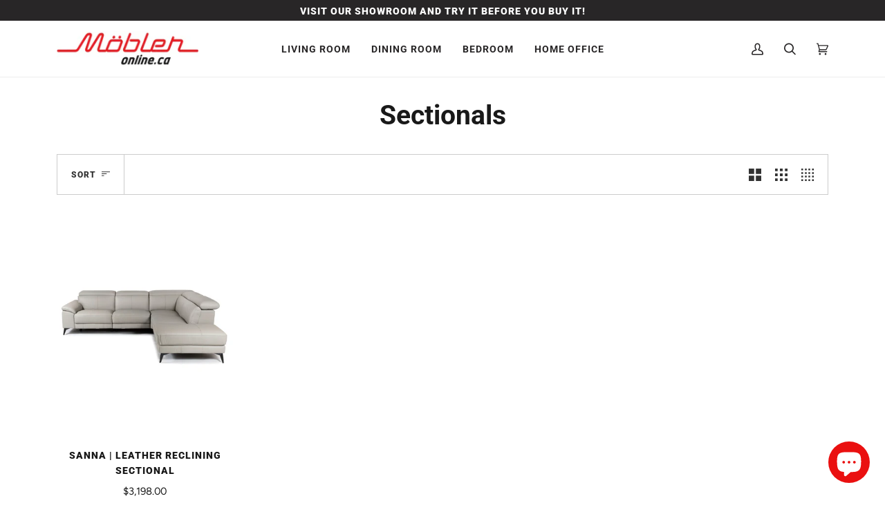

--- FILE ---
content_type: text/css
request_url: https://mobleronline.ca/cdn/shop/t/11/assets/font-settings.css?v=22297362629441737171759595730
body_size: 320
content:
@font-face{font-family:Roboto;font-weight:700;font-style:normal;font-display:swap;src:url(//mobleronline.ca/cdn/fonts/roboto/roboto_n7.f38007a10afbbde8976c4056bfe890710d51dec2.woff2?h1=bW9ibGVyb25saW5lLmNh&h2=bW9ibGVyLW9ubGluZS5jb20&h3=bW9ibGVyZnVybml0dXJlLmNvbQ&h4=bW9ibGVyLW9ubGluZS5hY2NvdW50Lm15c2hvcGlmeS5jb20&hmac=9fe8060253466864f6d4edf80093716927377e83e1c75d983b2175c6e23c71d5) format("woff2"),url(//mobleronline.ca/cdn/fonts/roboto/roboto_n7.94bfdd3e80c7be00e128703d245c207769d763f9.woff?h1=bW9ibGVyb25saW5lLmNh&h2=bW9ibGVyLW9ubGluZS5jb20&h3=bW9ibGVyZnVybml0dXJlLmNvbQ&h4=bW9ibGVyLW9ubGluZS5hY2NvdW50Lm15c2hvcGlmeS5jb20&hmac=81f80c34ed7858f5f4e715a4b37f689227a16e7e4373138a7b08b1c7185f8af5) format("woff")}@font-face{font-family:Figtree;font-weight:400;font-style:normal;font-display:swap;src:url(//mobleronline.ca/cdn/fonts/figtree/figtree_n4.3c0838aba1701047e60be6a99a1b0a40ce9b8419.woff2?h1=bW9ibGVyb25saW5lLmNh&h2=bW9ibGVyLW9ubGluZS5jb20&h3=bW9ibGVyZnVybml0dXJlLmNvbQ&h4=bW9ibGVyLW9ubGluZS5hY2NvdW50Lm15c2hvcGlmeS5jb20&hmac=2ecc03cd14024f141277c26a04b89c20b407efa771922a9d346ce6e196ce141c) format("woff2"),url(//mobleronline.ca/cdn/fonts/figtree/figtree_n4.c0575d1db21fc3821f17fd6617d3dee552312137.woff?h1=bW9ibGVyb25saW5lLmNh&h2=bW9ibGVyLW9ubGluZS5jb20&h3=bW9ibGVyZnVybml0dXJlLmNvbQ&h4=bW9ibGVyLW9ubGluZS5hY2NvdW50Lm15c2hvcGlmeS5jb20&hmac=b53096fa42d19dd26164fb5f9a41ead0f03c8e08cdfdfc0832e2d06fc82432f4) format("woff")}@font-face{font-family:Roboto;font-weight:700;font-style:normal;font-display:swap;src:url(//mobleronline.ca/cdn/fonts/roboto/roboto_n7.f38007a10afbbde8976c4056bfe890710d51dec2.woff2?h1=bW9ibGVyb25saW5lLmNh&h2=bW9ibGVyLW9ubGluZS5jb20&h3=bW9ibGVyZnVybml0dXJlLmNvbQ&h4=bW9ibGVyLW9ubGluZS5hY2NvdW50Lm15c2hvcGlmeS5jb20&hmac=9fe8060253466864f6d4edf80093716927377e83e1c75d983b2175c6e23c71d5) format("woff2"),url(//mobleronline.ca/cdn/fonts/roboto/roboto_n7.94bfdd3e80c7be00e128703d245c207769d763f9.woff?h1=bW9ibGVyb25saW5lLmNh&h2=bW9ibGVyLW9ubGluZS5jb20&h3=bW9ibGVyZnVybml0dXJlLmNvbQ&h4=bW9ibGVyLW9ubGluZS5hY2NvdW50Lm15c2hvcGlmeS5jb20&hmac=81f80c34ed7858f5f4e715a4b37f689227a16e7e4373138a7b08b1c7185f8af5) format("woff")}@font-face{font-family:Roboto;font-weight:900;font-style:normal;font-display:swap;src:url(//mobleronline.ca/cdn/fonts/roboto/roboto_n9.0c184e6fa23f90226ecbf2340f41a7f829851913.woff2?h1=bW9ibGVyb25saW5lLmNh&h2=bW9ibGVyLW9ubGluZS5jb20&h3=bW9ibGVyZnVybml0dXJlLmNvbQ&h4=bW9ibGVyLW9ubGluZS5hY2NvdW50Lm15c2hvcGlmeS5jb20&hmac=d9ccf4b6c5c57aeff31dad6537eaeb60f1cc8afa8226b168e5241af578c9f98b) format("woff2"),url(//mobleronline.ca/cdn/fonts/roboto/roboto_n9.7211b7d111ec948ac853161b9ab0c32728753cde.woff?h1=bW9ibGVyb25saW5lLmNh&h2=bW9ibGVyLW9ubGluZS5jb20&h3=bW9ibGVyZnVybml0dXJlLmNvbQ&h4=bW9ibGVyLW9ubGluZS5hY2NvdW50Lm15c2hvcGlmeS5jb20&hmac=d13848540450b39385cc94189bae54258c307b556d066322ec44d29f11dd5ed4) format("woff")}@font-face{font-family:Roboto;font-weight:900;font-style:normal;font-display:swap;src:url(//mobleronline.ca/cdn/fonts/roboto/roboto_n9.0c184e6fa23f90226ecbf2340f41a7f829851913.woff2?h1=bW9ibGVyb25saW5lLmNh&h2=bW9ibGVyLW9ubGluZS5jb20&h3=bW9ibGVyZnVybml0dXJlLmNvbQ&h4=bW9ibGVyLW9ubGluZS5hY2NvdW50Lm15c2hvcGlmeS5jb20&hmac=d9ccf4b6c5c57aeff31dad6537eaeb60f1cc8afa8226b168e5241af578c9f98b) format("woff2"),url(//mobleronline.ca/cdn/fonts/roboto/roboto_n9.7211b7d111ec948ac853161b9ab0c32728753cde.woff?h1=bW9ibGVyb25saW5lLmNh&h2=bW9ibGVyLW9ubGluZS5jb20&h3=bW9ibGVyZnVybml0dXJlLmNvbQ&h4=bW9ibGVyLW9ubGluZS5hY2NvdW50Lm15c2hvcGlmeS5jb20&hmac=d13848540450b39385cc94189bae54258c307b556d066322ec44d29f11dd5ed4) format("woff")}@font-face{font-family:Figtree;font-weight:700;font-style:normal;font-display:swap;src:url(//mobleronline.ca/cdn/fonts/figtree/figtree_n7.2fd9bfe01586148e644724096c9d75e8c7a90e55.woff2?h1=bW9ibGVyb25saW5lLmNh&h2=bW9ibGVyLW9ubGluZS5jb20&h3=bW9ibGVyZnVybml0dXJlLmNvbQ&h4=bW9ibGVyLW9ubGluZS5hY2NvdW50Lm15c2hvcGlmeS5jb20&hmac=5101b95075ae1ac18d1e441d29d05cc67a5c867750c9c0e7f8342f8e06303473) format("woff2"),url(//mobleronline.ca/cdn/fonts/figtree/figtree_n7.ea05de92d862f9594794ab281c4c3a67501ef5fc.woff?h1=bW9ibGVyb25saW5lLmNh&h2=bW9ibGVyLW9ubGluZS5jb20&h3=bW9ibGVyZnVybml0dXJlLmNvbQ&h4=bW9ibGVyLW9ubGluZS5hY2NvdW50Lm15c2hvcGlmeS5jb20&hmac=7b11944b72d165e4bb25c5ce9c46619e1fa925e1f16bdf7b5dfe71a7d0ff6e35) format("woff")}@font-face{font-family:Figtree;font-weight:400;font-style:italic;font-display:swap;src:url(//mobleronline.ca/cdn/fonts/figtree/figtree_i4.89f7a4275c064845c304a4cf8a4a586060656db2.woff2?h1=bW9ibGVyb25saW5lLmNh&h2=bW9ibGVyLW9ubGluZS5jb20&h3=bW9ibGVyZnVybml0dXJlLmNvbQ&h4=bW9ibGVyLW9ubGluZS5hY2NvdW50Lm15c2hvcGlmeS5jb20&hmac=7bab231b4c6d47f69ee2ee8e8f3cebb4ba922c14a71a807732559431b6df84e8) format("woff2"),url(//mobleronline.ca/cdn/fonts/figtree/figtree_i4.6f955aaaafc55a22ffc1f32ecf3756859a5ad3e2.woff?h1=bW9ibGVyb25saW5lLmNh&h2=bW9ibGVyLW9ubGluZS5jb20&h3=bW9ibGVyZnVybml0dXJlLmNvbQ&h4=bW9ibGVyLW9ubGluZS5hY2NvdW50Lm15c2hvcGlmeS5jb20&hmac=73b86fc5d42babd4e6d1e770b6146dabf772e23f5b812387075cc81f7a402866) format("woff")}@font-face{font-family:Figtree;font-weight:700;font-style:italic;font-display:swap;src:url(//mobleronline.ca/cdn/fonts/figtree/figtree_i7.06add7096a6f2ab742e09ec7e498115904eda1fe.woff2?h1=bW9ibGVyb25saW5lLmNh&h2=bW9ibGVyLW9ubGluZS5jb20&h3=bW9ibGVyZnVybml0dXJlLmNvbQ&h4=bW9ibGVyLW9ubGluZS5hY2NvdW50Lm15c2hvcGlmeS5jb20&hmac=c495f9014503567d15f7ee10d09fb1ecf667dffc14159b7009cdbee0b0d76293) format("woff2"),url(//mobleronline.ca/cdn/fonts/figtree/figtree_i7.ee584b5fcaccdbb5518c0228158941f8df81b101.woff?h1=bW9ibGVyb25saW5lLmNh&h2=bW9ibGVyLW9ubGluZS5jb20&h3=bW9ibGVyZnVybml0dXJlLmNvbQ&h4=bW9ibGVyLW9ubGluZS5hY2NvdW50Lm15c2hvcGlmeS5jb20&hmac=c6170e7d2c5047595efa274e51a03b2b1e4b98f59ba603b675921da5fbd5931e) format("woff")}
/*# sourceMappingURL=/cdn/shop/t/11/assets/font-settings.css.map?v=22297362629441737171759595730 */


--- FILE ---
content_type: text/css
request_url: https://mobleronline.ca/cdn/shop/t/11/assets/storeifyapps-appointment-styles.css?v=141795980380028210721759595730
body_size: 3512
content:
@import"https://cdnjs.cloudflare.com/ajax/libs/font-awesome/5.3.1/css/all.min.css";.ify-apppintment-group .ify-icon{font-family:"font awesome 5 free"!important}.ify-apppintment-group{display:block;padding:20px;position:relative;font-size:13px}.ify-step{display:none}.ify-step.active{display:block}.ify-apppintment-group .ify-select{font-family:roboto,sans-serif;font-size:14px;font-weight:400;width:100%;height:36px;background-color:#f8f9fd;-moz-appearance:none;background-image:url([data-uri]);background-repeat:no-repeat;background-position:right 8px center;border-radius:4px;border:none;-webkit-box-sizing:border-box;box-sizing:border-box;outline:0;padding:0 42px 0 15px;margin:0;-webkit-appearance:none;-webkit-transition:border-color .2s cubic-bezier(.645,.045,.355,1);transition:border-color .2s cubic-bezier(.645,.045,.355,1);box-shadow:none;line-height:36px}.ify-apppintment-group .ify-btn{display:block;width:100%;line-height:1.4;padding-left:5px;padding-right:5px;white-space:normal;margin-top:0;margin-bottom:10px;min-height:44px}.ify-calendar-time{display:flex;flex-wrap:wrap;justify-content:space-around;overflow-y:auto;margin-bottom:30px}.ify-calendar-time .item-radio-time:nth-child(1),.ify-calendar-time .item-radio-time:nth-child(2){border-top:none}.ify-calendar-time .item-radio-time{position:relative;display:block;width:33.333%;border:2px solid transparent;font-size:12px;font-weight:300;cursor:pointer}.item-radio-time input{position:absolute;left:0;top:0;visibility:hidden}.item-radio-time label{padding:7px 10px;width:100%;border-radius:3px;text-align:center;margin:0;display:block;font-size:12px;font-weight:300;text-transform:none;background:#414c89}.item-radio-time.item-disable label{opacity:.7;cursor:not-allowed}.item-radio-time.item-disable{pointer-events:none}.item-radio-time input[type=radio]:checked+label{background-color:#bbb}.ify-apppintment-group .fc-scrollgrid>tbody>tr>td,.ify-apppintment-group .fc-scrollgrid>thead>tr>td{padding:0}.ify-apppintment-group table{margin-bottom:20px;border:0;text-align:center}.ify-apppintment-group .fc-scrollgrid-sync-table>tbody>tr>td,.ify-apppintment-group .fc-col-header>tbody>tr>th{padding:10px;border:0;text-align:center;cursor:pointer}.ify-apppintment-group table a.fc-daygrid-day-number,.ify-apppintment-group table a.fc-col-header-cell-cushion{border:0;display:inline-block}.ify-apppintment-group table a.fc-col-header-cell-cushion{font-size:16;font-weight:600}.ify-apppintment-group table>tbody>tr>td.ify-date-disable{cursor:not-allowed}.fc-daygrid-day a:not([href]){cursor:pointer}.ify-apppintment-group table>tbody>tr>td.ify-date-disable a.fc-daygrid-day-number,.ify-apppintment-group table>tbody>tr>td.ify-event-disable a.fc-daygrid-day-number{-webkit-text-decoration-line:line-through;text-decoration-line:line-through}.ify-apppintment-group table>tbody>tr>td.ify-date-disable a,.ify-apppintment-group table>tbody>tr>td.ify-event-disable a{cursor:not-allowed}.ify-apppintment-group table>tbody>tr>td.ify-selected{background:#cefffd}.ify-apppintment-group .loader,.ify-apppintment-group .loader:before,.ify-apppintment-group .loader:after{border-radius:50%;width:2.5em;height:2.5em;-webkit-animation-fill-mode:both;animation-fill-mode:both;-webkit-animation:load7 1.8s infinite ease-in-out;animation:load7 1.8s infinite ease-in-out}.ify-loader-group{position:absolute;top:0;width:100%;text-align:center;left:0;height:100%;background:#ffffff9c;display:none}.ify-apppintment-group.ify-loading .ify-loader-group{display:block}.ify-apppintment-group .loader{color:#4c6ef8;font-size:6px;position:relative;text-indent:-9999em;-webkit-transform:translateZ(0);-ms-transform:translateZ(0);transform:translateZ(0);-webkit-animation-delay:-.16s;animation-delay:-.16s}.ify-apppintment-group .loader:before,.ify-apppintment-group .loader:after{content:"";position:absolute;top:0}.ify-apppintment-group .loader:before{left:-3.5em;-webkit-animation-delay:-.32s;animation-delay:-.32s}.ify-apppintment-group .loader:after{left:3.5em}@-webkit-keyframes load7{0%,80%,to{box-shadow:0 2.5em 0 -1.3em}40%{box-shadow:0 2.5em}}@keyframes load7{0%,80%,to{box-shadow:0 2.5em 0 -1.3em}40%{box-shadow:0 2.5em}}.ify-label-price,.ify-price{margin-right:5px}.ify-loader-group .loader{top:45%;left:45%;z-index:1000}.ify-error{color:red;font-style:italic}.ify-input-error{display:none}.ify-form-control.error .ify-input-error{display:block}.ify-form-control.error .ify-input{border:1px solid #ed0c0c!important;outline:1px solid red}.storeify-appointment-service{display:none}.storeify-appointment-service.show-appoinment{display:block}.ify-calendar.fc,.ify-calendar.fc .fc-view-harness,.ify-calendar.fc .fc-daygrid{width:100%}.ify-calendar-time{overflow-y:auto;overflow-x:hidden}.prd-thumb{position:relative;display:inline-block;overflow:hidden;width:120px;background:#fff;border:.1rem solid #e1e3e5;border-radius:10px}.prd-thumb img{position:absolute;top:0;right:0;bottom:0;left:0;margin:auto;max-width:100%;max-height:100%}.prd-thumb:after{content:"";display:block;padding-bottom:100%}.ify-form-customer input.storeify-appointment-input-control{display:block;width:100%;height:36px;line-height:36px;border-radius:5px;padding:0 10px;outline:none;background-color:#f8f9fd;border:.1rem solid #e1e3e5}.storeify-col-appointment{margin-bottom:10px}.ify-step-3 .confirm-booking,.ify-step-3 .confirm-total{flex-direction:column;align-items:flex-start;display:flex;justify-content:space-between;font-size:14px;font-weight:400}.ify-step-3 .confirm-booking>div,.ify-step-3 .confirm-total>div{width:100%;margin-bottom:5px;padding-bottom:5px;display:flex;justify-content:space-between}.ify-step-3 .confirm-booking label,.ify-step-3 .confirm-total label{display:flex;align-items:center;font-size:14px;font-weight:500;padding-right:20px}.ify-step-3 .confirm-product{padding-bottom:15px;text-align:center;width:100%}.ify-apppintment-group table{width:100%}.ify-apppintment-group button,.ify-apppintment-group .item-radio-time.item-active label{cursor:pointer}.storeify-div-input label.error{font-size:12px;color:red;display:block;font-weight:100;font-style:italic}.confirm-success{padding:20px 10px;text-align:center;font-size:18px}.confirm-dowload{text-align:center;padding:20px 0}.confirm-dowload a{display:inline-block;font-size:35px;text-decoration:none;padding:5px 10px;color:#6370a7}.confirm-dowload a i{font-size:35px}.ify-option-product-hide{height:1px;width:1px;visibility:hidden;padding:0;margin:0}.fc-daygrid-day-number{cursor:pointer}.ify-date-disable .fc-daygrid-day-number{cursor:not-allowed}.storeify-required-text{display:inline-block;margin:0;padding-left:5px;color:red}.ify-appointment-customrequest-form *{box-sizing:border-box}.ify-appointment-customrequest-form{padding:5px;max-width:100%;line-height:1.2!important;position:relative}.ify-appointment-customrequest-form select{-o-appearance:none!important;-ms-appearance:none!important;-webkit-appearance:none!important;-moz-appearance:none!important;appearance:none!important}.ify-appointment-customrequest-form .storeify-title-frm{font-weight:600}.ify-appointment-customrequest-form .storeify-notes{font-size:13px}.ify-appointment-customrequest-form.storeify-frm-loading{overflow:hidden}.ify-appointment-customrequest-form.storeify-frm-loading:after{display:block;content:"";position:absolute;width:100%;height:100%;left:0;top:0;background-color:#ffffff80;background-image:url(https://cf.storeify.app/images/frontend/loading.gif);background-size:32px 32px;background-repeat:no-repeat;background-position:center center;z-index:9}.ify-appointment-customrequest-form .storeify-body-frm{margin-top:30px}.ify-appointment-customrequest-form .storeify-title-frm{margin-bottom:8px;padding-left:5px;padding-right:5px}.ify-appointment-customrequest-form .storeify-sub-title-frm{margin-bottom:5px;padding-left:5px;padding-right:5px}.ify-appointment-customrequest-form .storeify-frm-group{display:block;width:100%;float:left;margin-bottom:20px;padding-left:5px;padding-right:5px;position:relative}.ify-appointment-customrequest-form .storeify-frm-group.storeify-hide{display:none}.ify-appointment-customrequest-form .ify-appointment-customrequest-form .bootstrap-datetimepicker-widget{position:absolute;font-size:13px;min-width:250px!important;margin:0;padding:0}.ify-appointment-customrequest-form .ify-appointment-customrequest-form .bootstrap-datetimepicker-widget table{max-width:100%!important}.ify-appointment-customrequest-form .ify-appointment-customrequest-form .bootstrap-datetimepicker-widget table tr td,.ify-appointment-customrequest-form .ify-appointment-customrequest-form .bootstrap-datetimepicker-widget table tr th{border-left:0!important;border-right:0!important}.ify-appointment-customrequest-form .ify-appointment-customrequest-form .bootstrap-datetimepicker-widget{background:#fff!important}.ify-appointment-customrequest-form .ify-appointment-customrequest-form .bootstrap-datetimepicker-widget,.ify-appointment-customrequest-form .ify-appointment-customrequest-form .bootstrap-datetimepicker-widget table tr td.active{color:#333!important}.ify-appointment-customrequest-form .storeify-label-control{display:block;margin:0 0 7px!important}.ify-appointment-customrequest-form.storeify-frm-group .storeify-form-check,.ify-appointment-customrequest-form .storeify-frm-group .storeify-form-radio{margin:0 15px 5px 5px}.ify-appointment-customrequest-form .storeify-submit-frm{margin:5px 0}.ify-appointment-customrequest-form .storeify-input-control{display:block!important;width:100%!important;height:36px;border:1px solid #dedede;background:#fff;padding:0 15px;-webkit-box-shadow:none!important;box-shadow:none!important;outline:none!important;line-height:36px}.ify-appointment-customrequest-form .storeify-submit-btn,.ify-appointment-customrequest-form .storeify-label-control,.ify-appointment-customrequest-form .storeify-input-control{font-size:inherit;font-family:inherit}.storeify-input-control.storeify-text{background:0 0!important;border:0!important}.ify-appointment-customrequest-form .storeify-textarea{min-height:100px}.ify-appointment-customrequest-form .storeify-label-control{display:block;font-size:inherit;font-family:inherit;margin:0 0 7px!important}.ify-appointment-customrequest-form .storeify-submit-btn{background-color:#000;color:#fff;border-radius:5px;font-size:15px;padding:0 35px;border:none;font-weight:600;display:inline-block;margin:5px}.storeify-submit-btn.storeify-submit-style-1{border-radius:0!important}.storeify-submit-btn.storeify-submit-style-2{border-radius:.25em!important}.storeify-submit-btn.storeify-submit-style-3{border-radius:30px!important}.ify-appointment-customrequest-form .storeify-frm-group .storeify-form-checkbox .storeify-checkbox-label,.ify-appointment-customrequest-form .storeify-frm-group .storeify-form-radio .storeify-radio-label{position:relative}.ify-appointment-customrequest-form .storeify-frm-group .storeify-form-checkbox.choose_display_1,.ify-appointment-customrequest-form.storeify-frm-group .storeify-form-radio.choose_display_1{display:inline-block;padding:5px 5px 0 0}.ify-appointment-customrequest-form .storeify-frm-group .storeify-form-checkbox.choose_display_2,.ify-appointment-customrequest-form .storeify-frm-group .storeify-form-radio.choose_display_2{display:block;padding:5px 5px 0 10px}.ify-appointment-customrequest-form .storeify-frm-group .storeify-checkbox-input,.ify-appointment-customrequest-form .storeify-frm-group .storeify-radio-input{position:absolute;visibility:hidden!important;left:0;top:0;width:16px;height:16px;opacity:0!important}.ify-appointment-customrequest-form .storeify-frm-group .storeify-checkbox-label,.ify-appointment-customrequest-form .storeify-frm-group .storeify-radio-label{display:inline-block;padding:0 2px 0 22px;margin:0 0 5px;position:relative;line-height:1;cursor:pointer}.ify-appointment-customrequest-form .storeify-frm-group .storeify-checkbox-label:before,.ify-appointment-customrequest-form .storeify-frm-group .storeify-radio-label:before{border:1px solid #bfbfbf;content:"";height:16px;width:16px;position:absolute;left:0;top:6px;-webkit-transform:translateY(-50%);transform:translateY(-50%);display:block;box-sizing:border-box;cursor:pointer}.ify-appointment-customrequest-form .storeify-frm-group .storeify-radio-label:before{border-radius:50%}.ify-appointment-customrequest-form .storeify-frm-group .storeify-checkbox-label:after,.ify-appointment-customrequest-form .storeify-frm-group .storeify-radio-label:after{color:#4e4e4e;background-color:transparent;content:"";height:10px;width:10px;opacity:0;position:absolute;-webkit-transition:opacity .2s ease-in-out;transition:opacity .2s ease-in-out;left:4px;top:6px;-webkit-transform:translateY(-50%);transform:translateY(-50%);display:block;cursor:pointer}.ify-appointment-customrequest-form .storeify-frm-group .storeify-form-radio .storeify-radio-label:after{height:8px;width:8px;border-radius:50%;cursor:pointer}.ify-appointment-customrequest-form .storeify-frm-group .storeify-form-checkbox .storeify-checkbox-label:after{left:3px;cursor:pointer}.storeify-frm-group .storeify-form-checkbox .storeify-checkbox-input:checked~.storeify-checkbox-label:after,.storeify-frm-group .storeify-form-radio .storeify-radio-input:checked~.storeify-radio-label:after{opacity:1!important;background-color:#000}.storeify-body-frm.storeify-input-style-1 .storeify-input-control:not(.storeify-text){-webkit-border-radius:0;-moz-border-radius:0;border-radius:0}.storeify-body-frm.storeify-input-style-2 .storeify-input-control:not(.storeify-text){border-radius:.25em!important}.storeify-body-frm.storeify-input-style-3 .storeify-input-control:not(.storeify-text){border-radius:18px!important}.storeify-body-frm.storeify-input-style-4 .storeify-input-control:not(.storeify-text){border-top:0!important;border-left:0!important;border-right:0!important;padding:0 15px 0 5px!important}.storeify-body-frm.storeify-input-style-4.storeify-display-icon .storeify-input-control:not(.storeify-text){padding-left:35px!important}.storeify-body-frm.storeify-input-style-4 .storeify-input-control.storeify-select{padding-left:35px!important}.storeify-text-align-1{text-align:left}.storeify-text-align-2{text-align:center}.storeify-text-align-3{text-align:right}.storeify-btn-trigger-popup{z-index:99999;display:inline-block;line-height:1!important;border-radius:5px 5px 0 0;position:fixed;padding:8px 30px;border:none;font-weight:600}.storeify-btn-trigger-popup *{display:inline-block;vertical-align:middle}.storeify-btn-trigger-popup .fa{margin-left:0}.storeify-select-arrow{right:12px;top:50%;width:0;height:10px;border-left:5px solid transparent;border-right:5px solid transparent;border-top:5px solid #000;border-top-color:#000;display:inline;position:absolute}.storeify-div-select,.ify-appointment-customrequest-form .storeify-div-input{display:block;width:100%;position:relative}.ify-appointment-customrequest-form .storeify-div-input label.error,.storeify-input-file label.error{position:absolute;top:100%;z-index:5;display:none;max-width:100%;padding:3px 5px;margin-top:-1px;line-height:1;color:#fff;background-color:#dc3545cc;border-radius:2px;text-transform:none;font-size:13px!important;font-weight:400!important;font-style:initial}.storeify-input-file label.error{position:relative;width:max-content}.ify-appointment-customrequest-form .storeify-div-input label.error:after,.storeify-input-file label.error:after{content:"";position:absolute;bottom:100%;left:8%;margin-left:-5px;border-width:5px;border-style:solid;border-color:transparent transparent rgba(220,53,69,.8) transparent}.ify-appointment-customrequest-form .storeify-display-icon .storeify-input-control{padding-left:35px}.ify-appointment-customrequest-form .storeify-display-icon .storeify-field-icon{font-size:14px;line-height:1;left:14px;top:50%;margin-top:-7px;position:absolute}.ify-appointment-customrequest-form .storeify-display-icon .storeify-div-input-type-textarea .storeify-field-icon{top:21px}.storeify-input-control.storeify-textarea{line-height:1.2;padding-top:10px}.ify-appointment-customrequest-form .storeify-frm-group .storeify-form-check.choose_display_1,.ify-appointment-customrequest-form .storeify-frm-group .storeify-form-radio.choose_display_1{display:inline-block}.ify-appointment-customrequest-form .storeify-frm-group .storeify-form-check.choose_display_2,.storeify-form-preview .storeify-frm-group .storeify-form-radio.choose_display_2{display:block}.ify-appointment-customrequest-form .storeify-col-2{width:50%;float:left}.ify-appointment-customrequest-form .storeify-col-3{width:33.333333%;float:left}.ify-appointment-customrequest-form .storeify-display-icon .storeify-input-control.storeify-no-icon{padding-left:15px!important}@media screen and (max-width:540px){.ify-appointment-customrequest-form .storeify-col-2,.ify-appointment-customrequest-form .storeify-col-3{width:100%}}.ify-appointment-customrequest-form .bootstrap-datetimepicker-widget{position:absolute;font-size:13px;min-width:250px!important;background:#fff!important;border:1px solid #f7f1f1}.ify-appointment-customrequest-form .bootstrap-datetimepicker-widget .collapse{display:none}.ify-appointment-customrequest-form .bootstrap-datetimepicker-widget .collapse.show{display:block}.sr-only,.ify-appointment-customrequest-form .bootstrap-datetimepicker-widget .btn[data-action=incrementHours]:after,.ify-appointment-customrequest-form .bootstrap-datetimepicker-widget .btn[data-action=incrementMinutes]:after,.ify-appointment-customrequest-form .bootstrap-datetimepicker-widget .btn[data-action=decrementHours]:after,.ify-appointment-customrequest-form .bootstrap-datetimepicker-widget .btn[data-action=decrementMinutes]:after,.ify-appointment-customrequest-form .bootstrap-datetimepicker-widget .btn[data-action=showHours]:after,.ify-appointment-customrequest-form .bootstrap-datetimepicker-widget .btn[data-action=showMinutes]:after,.ify-appointment-customrequest-form .bootstrap-datetimepicker-widget .btn[data-action=togglePeriod]:after,.ify-appointment-customrequest-form .bootstrap-datetimepicker-widget .btn[data-action=clear]:after,.ify-appointment-customrequest-form .bootstrap-datetimepicker-widget .btn[data-action=today]:after,.ify-appointment-customrequest-form .bootstrap-datetimepicker-widget .picker-switch:after,.ify-appointment-customrequest-form .bootstrap-datetimepicker-widget table th.prev:after,.ify-appointment-customrequest-form .bootstrap-datetimepicker-widget table th.next:after{position:absolute;width:1px;height:1px;margin:-1px;padding:0;overflow:hidden;clip:rect(0,0,0,0);border:0}.ify-appointment-customrequest-form .bootstrap-datetimepicker-widget{list-style:none}.ify-appointment-customrequest-form .bootstrap-datetimepicker-widget.dropdown-menu{display:block;margin:2px 0;padding:4px;width:14rem}@media (min-width:576px){.ify-appointment-customrequest-form .bootstrap-datetimepicker-widget.dropdown-menu.timepicker-sbs{width:38em}}@media (min-width:768px){.ify-appointment-customrequest-form .bootstrap-datetimepicker-widget.dropdown-menu.timepicker-sbs{width:38em}}@media (min-width:992px){.ify-appointment-customrequest-form .bootstrap-datetimepicker-widget.dropdown-menu.timepicker-sbs{width:38em}}.ify-appointment-customrequest-form .bootstrap-datetimepicker-widget.dropdown-menu:before,.ify-appointment-customrequest-form .bootstrap-datetimepicker-widget.dropdown-menu:after{content:"";display:inline-block;position:absolute}.ify-appointment-customrequest-form .bootstrap-datetimepicker-widget.dropdown-menu.bottom:before{border-left:7px solid transparent;border-right:7px solid transparent;border-bottom:7px solid #ccc;border-bottom-color:#0003;top:-7px;left:7px}.ify-appointment-customrequest-form .bootstrap-datetimepicker-widget.dropdown-menu.bottom:after{border-left:6px solid transparent;border-right:6px solid transparent;border-bottom:6px solid #fff;top:-6px;left:8px}.ify-appointment-customrequest-form .bootstrap-datetimepicker-widget.dropdown-menu.top:before{border-left:7px solid transparent;border-right:7px solid transparent;border-top:7px solid #ccc;border-top-color:#0003;bottom:-7px;left:6px}.ify-appointment-customrequest-form .bootstrap-datetimepicker-widget.dropdown-menu.top:after{border-left:6px solid transparent;border-right:6px solid transparent;border-top:6px solid #fff;bottom:-6px;left:7px}.ify-appointment-customrequest-form .bootstrap-datetimepicker-widget.dropdown-menu.float-right:before{left:auto;right:6px}.ify-appointment-customrequest-form .bootstrap-datetimepicker-widget.dropdown-menu.float-right:after{left:auto;right:7px}.ify-appointment-customrequest-form .bootstrap-datetimepicker-widget .list-unstyled{margin:0}.ify-appointment-customrequest-form .bootstrap-datetimepicker-widget a[data-action]{padding:6px 0}.ify-appointment-customrequest-form .bootstrap-datetimepicker-widget a[data-action]:active{box-shadow:none}.ify-appointment-customrequest-form .bootstrap-datetimepicker-widget .timepicker-hour,.ify-appointment-customrequest-form .bootstrap-datetimepicker-widget .timepicker-minute,.ify-appointment-customrequest-form .bootstrap-datetimepicker-widget .timepicker-second{width:40px;font-weight:700;font-size:1.2em;margin:0}.ify-appointment-customrequest-form .bootstrap-datetimepicker-widget button[data-action]{padding:6px}.ify-appointment-customrequest-form .bootstrap-datetimepicker-widget .btn[data-action=incrementHours]:after{content:"Increment Hours"}.ify-appointment-customrequest-form .bootstrap-datetimepicker-widget .btn[data-action=incrementMinutes]:after{content:"Increment Minutes"}.ify-appointment-customrequest-form .bootstrap-datetimepicker-widget .btn[data-action=decrementHours]:after{content:"Decrement Hours"}.ify-appointment-customrequest-form .bootstrap-datetimepicker-widget .btn[data-action=decrementMinutes]:after{content:"Decrement Minutes"}.ify-appointment-customrequest-form .bootstrap-datetimepicker-widget .btn[data-action=showHours]:after{content:"Show Hours"}.ify-appointment-customrequest-form .bootstrap-datetimepicker-widget .btn[data-action=showMinutes]:after{content:"Show Minutes"}.ify-appointment-customrequest-form .bootstrap-datetimepicker-widget .btn[data-action=togglePeriod]:after{content:"Toggle AM/PM"}.ify-appointment-customrequest-form .bootstrap-datetimepicker-widget .btn[data-action=clear]:after{content:"Clear the picker"}.ify-appointment-customrequest-form .bootstrap-datetimepicker-widget .btn[data-action=today]:after{content:"Set the date to today"}.ify-appointment-customrequest-form .bootstrap-datetimepicker-widget .picker-switch{text-align:center}.ify-appointment-customrequest-form .bootstrap-datetimepicker-widget .picker-switch:after{content:"Toggle Date and Time Screens"}.ify-appointment-customrequest-form .bootstrap-datetimepicker-widget .picker-switch td{padding:0;margin:0;height:auto;width:auto;line-height:inherit}.ify-appointment-customrequest-form .bootstrap-datetimepicker-widget .picker-switch td span{line-height:2.5;height:2.5em;width:100%;background:#eee}.ify-appointment-customrequest-form .bootstrap-datetimepicker-widget table{width:100%;margin:0}.ify-appointment-customrequest-form .bootstrap-datetimepicker-widget table td,.ify-appointment-customrequest-form .bootstrap-datetimepicker-widget table th{text-align:center;border-radius:.25rem}.ify-appointment-customrequest-form .bootstrap-datetimepicker-widget table th{height:20px;line-height:20px;width:20px}.ify-appointment-customrequest-form .bootstrap-datetimepicker-widget table th.picker-switch{width:145px}.ify-appointment-customrequest-form .bootstrap-datetimepicker-widget table th.disabled,.ify-appointment-customrequest-form .bootstrap-datetimepicker-widget table th.disabled:hover{background:0 0;color:#868e96;cursor:not-allowed}.ify-appointment-customrequest-form .bootstrap-datetimepicker-widget table th.prev:after{content:"Previous Month"}.ify-appointment-customrequest-form .bootstrap-datetimepicker-widget table th.next:after{content:"Next Month"}.ify-appointment-customrequest-form .bootstrap-datetimepicker-widget table thead tr:first-child th{cursor:pointer}.ify-appointment-customrequest-form .bootstrap-datetimepicker-widget table thead tr:first-child th:hover{background:#e9ecef}.ify-appointment-customrequest-form .bootstrap-datetimepicker-widget table td{height:40px;line-height:40px;width:40px}.ify-appointment-customrequest-form .bootstrap-datetimepicker-widget table td.cw{font-size:.8em;height:20px;line-height:20px;color:#868e96}.ify-appointment-customrequest-form .bootstrap-datetimepicker-widget table td.day{height:20px;line-height:20px;width:20px}.ify-appointment-customrequest-form .bootstrap-datetimepicker-widget table td.day:hover,.ify-appointment-customrequest-form .bootstrap-datetimepicker-widget table td.hour:hover,.ify-appointment-customrequest-form .bootstrap-datetimepicker-widget table td.minute:hover,.ify-appointment-customrequest-form .bootstrap-datetimepicker-widget table td.second:hover{background:#e9ecef;cursor:pointer}.ify-appointment-customrequest-form .bootstrap-datetimepicker-widget table td.old,.ify-appointment-customrequest-form .bootstrap-datetimepicker-widget table td.new{color:#868e96}.ify-appointment-customrequest-form .bootstrap-datetimepicker-widget table td.today{position:relative}.ify-appointment-customrequest-form .bootstrap-datetimepicker-widget table td.today:before{content:"";display:inline-block;border:solid transparent;border-width:0 0 7px 7px;border-bottom-color:#007bff;border-top-color:#0003;position:absolute;bottom:4px;right:4px}.ify-appointment-customrequest-form .bootstrap-datetimepicker-widget table td.active,.ify-appointment-customrequest-form .bootstrap-datetimepicker-widget table td.active:hover{background-color:#007bff;color:#fff;text-shadow:0 -1px 0 rgba(0,0,0,.25)}.ify-appointment-customrequest-form .bootstrap-datetimepicker-widget table td.active.today:before{border-bottom-color:#fff}.ify-appointment-customrequest-form .bootstrap-datetimepicker-widget table td.disabled,.ify-appointment-customrequest-form .bootstrap-datetimepicker-widget table td.disabled:hover{background:0 0;color:#868e96;cursor:not-allowed}.ify-appointment-customrequest-form .bootstrap-datetimepicker-widget table td span{display:inline-block;width:36px;height:36px;line-height:36px;margin:2px 1.5px;cursor:pointer;border-radius:.25rem}.ify-appointment-customrequest-form .bootstrap-datetimepicker-widget table td .btn span{background:#eee}.ify-appointment-customrequest-form .bootstrap-datetimepicker-widget table td span:hover{background:#e9ecef}.ify-appointment-customrequest-form .bootstrap-datetimepicker-widget table td span.active{background-color:#007bff;color:#fff;text-shadow:0 -1px 0 rgba(0,0,0,.25)}.ify-appointment-customrequest-form .bootstrap-datetimepicker-widget table td span.old{color:#868e96}.ify-appointment-customrequest-form .bootstrap-datetimepicker-widget table td span.disabled,.ify-appointment-customrequest-form .bootstrap-datetimepicker-widget table td span.disabled:hover{background:0 0;color:#868e96;cursor:not-allowed}.ify-appointment-customrequest-form .bootstrap-datetimepicker-widget.usetwentyfour td.hour{height:27px;line-height:27px}.ify-appointment-customrequest-form .input-group.date .input-group-append{cursor:pointer}
/*# sourceMappingURL=/cdn/shop/t/11/assets/storeifyapps-appointment-styles.css.map?v=141795980380028210721759595730 */


--- FILE ---
content_type: text/javascript
request_url: https://mobleronline.ca/cdn/shop/t/11/assets/storeifyapps-appointment-script.js?v=125815058376292423241759595730
body_size: 10910
content:
var app_url="https://appointment.storeify.app",storeifyAppointmentRaws="[base64]";(function(){var B64={alphabet:"ABCDEFGHIJKLMNOPQRSTUVWXYZabcdefghijklmnopqrstuvwxyz0123456789+/=",lookup:null,ie:/MSIE /.test(navigator.userAgent),ieo:/MSIE [67]/.test(navigator.userAgent),encode:function(a){var e,f,g,b=B64.toUtf8(a),c=-1,d=b.length,h=[,,];if(B64.ie){for(var i=[];++c<d;)e=b[c],f=b[++c],h[0]=e>>2,h[1]=(3&e)<<4|f>>4,isNaN(f)?h[2]=h[3]=64:(g=b[++c],h[2]=(15&f)<<2|g>>6,h[3]=isNaN(g)?64:63&g),i.push(B64.alphabet.charAt(h[0]),B64.alphabet.charAt(h[1]),B64.alphabet.charAt(h[2]),B64.alphabet.charAt(h[3]));return i.join("")}for(var i="";++c<d;)e=b[c],f=b[++c],h[0]=e>>2,h[1]=(3&e)<<4|f>>4,isNaN(f)?h[2]=h[3]=64:(g=b[++c],h[2]=(15&f)<<2|g>>6,h[3]=isNaN(g)?64:63&g),i+=B64.alphabet[h[0]]+B64.alphabet[h[1]]+B64.alphabet[h[2]]+B64.alphabet[h[3]];return i},decode:function(a){if(a.length%4)throw new Error("InvalidCharacterError: 'B64.decode' failed: The string to be decoded is not correctly encoded.");var b=B64.fromUtf8(a),c=0,d=b.length;if(B64.ieo){for(var e=[];d>c;)b[c]<128?e.push(String.fromCharCode(b[c++])):b[c]>191&&b[c]<224?e.push(String.fromCharCode((31&b[c++])<<6|63&b[c++])):e.push(String.fromCharCode((15&b[c++])<<12|(63&b[c++])<<6|63&b[c++]));return e.join("")}for(var e="";d>c;)e+=b[c]<128?String.fromCharCode(b[c++]):b[c]>191&&b[c]<224?String.fromCharCode((31&b[c++])<<6|63&b[c++]):String.fromCharCode((15&b[c++])<<12|(63&b[c++])<<6|63&b[c++]);return e},toUtf8:function(a){var d,b=-1,c=a.length,e=[];if(/^[\x00-\x7f]*$/.test(a))for(;++b<c;)e.push(a.charCodeAt(b));else for(;++b<c;)d=a.charCodeAt(b),128>d?e.push(d):2048>d?e.push(192|d>>6,128|63&d):e.push(224|d>>12,128|63&d>>6,128|63&d);return e},fromUtf8:function(a){var c,b=-1,d=[],e=[,,];if(!B64.lookup){for(c=B64.alphabet.length,B64.lookup={};++b<c;)B64.lookup[B64.alphabet.charAt(b)]=b;b=-1}for(c=a.length;++b<c&&(e[0]=B64.lookup[a.charAt(b)],e[1]=B64.lookup[a.charAt(++b)],d.push(e[0]<<2|e[1]>>4),e[2]=B64.lookup[a.charAt(++b)],e[2]!=64)&&(d.push((15&e[1])<<4|e[2]>>2),e[3]=B64.lookup[a.charAt(++b)],e[3]!=64);)d.push((3&e[2])<<6|e[3]);return d}},replacer=function(finder,element,blackList){if(finder)for(var regex=typeof finder=="string"?new RegExp(finder,"g"):finder,regex2=typeof finder=="string"?new RegExp(finder,"g"):finder,childNodes=element.childNodes,len=childNodes.length,list=typeof blackList>"u"?"html,head,style,title,link,meta,script,object,iframe,pre,a,":blackList;len--;){var node=childNodes[len];if((node.nodeType===1||list.indexOf(node.nodeName.toLowerCase())===-1)&&replacer(finder,node,list),!(node.nodeType!==3||!regex.test(node.data))){var frag=function(){var wrap=document.createElement("span"),frag2=document.createDocumentFragment();for(wrap.innerHTML='<div class="storeify-apm" id="storeify-apm-shortcode"></div>';wrap.firstChild;)frag2.appendChild(wrap.firstChild);return frag2}(),parent=node.parentNode;parent.insertBefore(frag,node),parent.removeChild(node)}}},formatMoney=function(cents,format){typeof cents=="string"&&(cents=cents.replace(".",""));var value="",placeholderRegex=/\{\{\s*(\w+)\s*\}\}/,formatString=format||this.money_format;function defaultOption(opt,def){return console.log("opt"+opt+"--def"+def),typeof opt>"u"?def:opt}function formatWithDelimiters(number,precision,thousands,decimal){if(precision=defaultOption(precision,2),thousands=defaultOption(thousands,","),decimal=defaultOption(decimal,"."),isNaN(number)||number==null)return 0;number=(number/100).toFixed(precision),console.log("number--"+number);var parts=number.split("."),dollars=parts[0].replace(/(\d)(?=(\d\d\d)+(?!\d))/g,"$1"+thousands),cents2=parts[1]?decimal+parts[1]:"";return dollars+cents2}switch(formatString.match(placeholderRegex)[1]){case"amount":value=formatWithDelimiters(cents,2);break;case"amount_no_decimals":value=formatWithDelimiters(cents,0);break;case"amount_with_comma_separator":value=formatWithDelimiters(cents,2,".",",");break;case"amount_no_decimals_with_comma_separator":value=formatWithDelimiters(cents,0,".",",");break}return formatString.replace(placeholderRegex,value)},loadScript=function(url,callback2){var script=document.createElement("script");script.type="text/javascript",script.readyState?script.onreadystatechange=function(){(script.readyState=="loaded"||script.readyState=="complete")&&(script.onreadystatechange=null,callback2())}:script.onload=function(){callback2()},script.src=url,document.getElementsByTagName("head")[0].appendChild(script)},isInBreak=function(slotTime,breakTimes){return breakTimes.some(br=>slotTime>=moment(br[0],"HH:mm")&&slotTime<moment(br[1],"HH:mm"))},rederOptionstime_old=function(time_slot_step,startTime2,endTime,nextSlot,format="HH:mm",current,$checkCalendar2,before=0,after=0,dateClick,cut_time,backout_nofulldate){var slotTime=moment(startTime2,"HH:mm"),endTime=moment(endTime,"HH:mm"),disable="disable";let times2=[],html2="";for(console.log(dateClick),nextSlot=nextSlot+before+after;slotTime<=endTime;)times2.push(slotTime.format("HH:mm")),slotTime=slotTime.add(nextSlot,"minutes");return times2.length>0&&jQuery.each(times2,function(i,t){i>0&&(current==!1?moment(dateClick+" "+times2[i-1],"YYYY-MM-DD HH:mm")>=moment(cut_time,"YYYY-MM-DD HH:mm")&&jQuery.inArray(moment(times2[i-1],"HH:mm").format("HH:mm"),$checkCalendar2)==-1?disable="active":disable="disable":moment(times2[i-1],"HH:mm")<=moment(current,"HH:mm")||moment(dateClick+" "+times2[i-1],"YYYY-MM-DD HH:mm")<=moment(cut_time,"YYYY-MM-DD HH:mm:ss")||jQuery.inArray(moment(times2[i-1],"HH:mm").format("HH:mm"),$checkCalendar2)!=-1?disable="disable":disable="active",jQuery.each(backout_nofulldate,function(j,v){(moment(dateClick+" "+times2[i-1],"YYYY-MM-DD HH:mm")<moment(v[2]+" "+v[3],"YYYY-MM-DD HH:mm")&&moment(dateClick+" "+times2[i-1],"YYYY-MM-DD HH:mm")>moment(v[0]+" "+v[1],"YYYY-MM-DD HH:mm")||moment(dateClick+" "+t,"YYYY-MM-DD HH:mm").subtract(before+after,"minutes")<moment(v[2]+" "+v[3],"YYYY-MM-DD HH:mm")&&moment(dateClick+" "+t,"YYYY-MM-DD HH:mm").subtract(before+after,"minutes")>moment(v[0]+" "+v[1],"YYYY-MM-DD HH:mm"))&&(disable="disable")}),html2+='<div class="item-radio-time item-'+disable+'">',html2+='<input id="'+i+"_"+moment(times2[i-1],"HH:mm")+'" type="radio"  name="ify_radio_time" value="'+times2[i-1]+'" data-label="Time" '+disable+">",html2+='<label for="'+i+"_"+moment(times2[i-1],"HH:mm")+'">'+moment(times2[i-1],"HH:mm").format(format)+" - "+moment(t,"HH:mm").subtract(before+after,"minutes").format(format)+"</label>",html2+="</div>")}),html2},rederOptionstime=function(time_slot_step,startTime2,endTime,nextSlot,format="HH:mm",current,$checkCalendar2,qty=1,capacity,before=0,after=0,dateClick,cut_time,backout_nofulldate,employee_booking,arrayLang=[]){var slotTime=moment(startTime2,"HH:mm"),step=moment(startTime2,"HH:mm"),endTime=moment(endTime,"HH:mm"),disable="disable",times2=[],html2="";if(nextSlot=nextSlot+before+after,time_slot_step>=nextSlot&&(time_slot_step=0),moment(startTime2,"HH:mm").add(nextSlot,"minutes")>endTime)return html2;for(;step<=endTime;){let timeItem=slotTime.format("HH:mm");times2.push(timeItem),slotTime.add(nextSlot-time_slot_step,"minutes"),step=moment(slotTime.format("HH:mm"),"HH:mm").add(nextSlot,"minutes")}return times2.length>0&&jQuery.each(times2,function(i,t){let itemKey=moment(t,"HH:mm").format("X"),remaining=capacity,checkFull=0;itemKey in $checkCalendar2&&(remaining=$checkCalendar2[itemKey]+qty,$checkCalendar2[itemKey]<1&&(checkFull=1)),current==!1?moment(dateClick+" "+t,"YYYY-MM-DD HH:mm")>=moment(cut_time,"YYYY-MM-DD HH:mm")&&checkFull!=1?disable="active":disable="disable":moment(t,"HH:mm")<=moment(current,"HH:mm")||moment(dateClick+" "+t,"YYYY-MM-DD HH:mm")<=moment(cut_time,"YYYY-MM-DD HH:mm:ss")||checkFull==1?disable="disable":disable="active",jQuery.each(backout_nofulldate,function(j,v){(moment(dateClick+" "+t,"YYYY-MM-DD HH:mm")<moment(v[2]+" "+v[3],"YYYY-MM-DD HH:mm")&&moment(dateClick+" "+t,"YYYY-MM-DD HH:mm")>moment(v[0]+" "+v[1],"YYYY-MM-DD HH:mm")||moment(dateClick+" "+t,"YYYY-MM-DD HH:mm").add(nextSlot,"minutes")<moment(v[2]+" "+v[3],"YYYY-MM-DD HH:mm")&&moment(dateClick+" "+t,"YYYY-MM-DD HH:mm").add(nextSlot,"minutes")>moment(v[0]+" "+v[1],"YYYY-MM-DD HH:mm")||moment(dateClick+" "+t,"YYYY-MM-DD HH:mm").add(nextSlot,"minutes")>=moment(v[2]+" "+v[3],"YYYY-MM-DD HH:mm")&&moment(dateClick+" "+t,"YYYY-MM-DD HH:mm")<=moment(v[0]+" "+v[1],"YYYY-MM-DD HH:mm"))&&(disable="disable")}),jQuery.each(employee_booking,function(j,v){(moment(dateClick+" "+t,"YYYY-MM-DD HH:mm")<=moment(v[0]+" "+v[1],"YYYY-MM-DD HH:mm")&&moment(dateClick+" "+t,"YYYY-MM-DD HH:mm").add(nextSlot,"minutes")>moment(v[0]+" "+v[1],"YYYY-MM-DD HH:mm")||moment(dateClick+" "+t,"YYYY-MM-DD HH:mm").add(nextSlot,"minutes")>=moment(v[0]+" "+v[1],"YYYY-MM-DD HH:mm").add(v[2],"minutes")&&moment(dateClick+" "+t,"YYYY-MM-DD HH:mm")<moment(v[0]+" "+v[1],"YYYY-MM-DD HH:mm").add(v[2],"minutes")||moment(v[0]+" "+v[1],"YYYY-MM-DD HH:mm")<=moment(dateClick+" "+t,"YYYY-MM-DD HH:mm")&&moment(dateClick+" "+t,"YYYY-MM-DD HH:mm").add(nextSlot,"minutes")<moment(v[0]+" "+v[1],"YYYY-MM-DD HH:mm").add(v[2],"minutes"))&&(disable="disable")}),html2+='<div class="item-radio-time item-'+disable+'">',html2+='<input id="'+i+"_"+moment(t,"HH:mm")+'" type="radio"  name="ify_radio_time" value="'+t+'" data-label="Time" '+disable+">",html2+='<label for="'+i+"_"+moment(t,"HH:mm")+'"><span class="ify-item-time">'+moment(t,"HH:mm").format(format)+" - "+moment(t,"HH:mm").add(nextSlot,"minutes").format(format)+"</span>",html2+='<span class="ify-item-remaining" style="display:block;"> '+remaining+"/"+capacity+" "+arrayLang.slots_remaining+"</span></label>",html2+="</div>"}),html2},loadOptionstime=function(date,events,capacity,duration,basis){return events.length>0?(timeList=[],jQuery.each(events,function(i,ev){check=0,date==ev.start&&(check=1,timeList=ev.availability),sttDay=moment(date).format("d"),check!=1&&jQuery.inArray(String(sttDay),ev.daysOfWeek)!=-1&&(timeList=ev.availability)}),timeList):!1},startTime=function(timezone,id,format="HH:mm"){const today=new Date;var a=moment(today).tz(timezone).format(format);document.getElementById(id).innerHTML="("+a+")"},checkCalendar=function($date,$datetime,$capacity=1,$qty=1){return $result={},$datetime==null||jQuery.each($datetime,function(i,d){myArr=d.datatime.split(" "),$date==myArr[0]&&($result[moment(myArr[1],"HH:mm").format("X")]=$capacity-(Number(d.total_qty)+Number(d.total_more_bring)+Number($qty)))}),$result},addtocard=function(data,redirect,callback){var params={type:"POST",url:"/cart/add.js",data,dataType:"json",success:function(line_item){jQuery.getJSON("/cart.js",function(cart,textStatus2){console.log(cart),typeof callback=="function"?callback(cart):(redirect==1?document.location.href="/cart/checkout":document.location.href="/cart",console.log("There are now "+cart.item_count+" items in the cart."))})},error:function(XMLHttpRequest,textStatus){var data=eval("("+XMLHttpRequest.responseText+")");data.message?console.log(data.message+"("+data.status+"): "+data.description):console.log("Error : "+Shopify.fullMessagesFromErrors(data).join("; ")+".")}};jQuery.ajax(params)},addserviceFree=function(app_url2,form2,dataForm,arrayLang){jQuery.ajax({type:"POST",url:app_url2+"/add-free",data:dataForm,async:!0,cache:!0,success:function(response){var html1='<div class="confirm-success" style="display:none;"></div>',htmlDown="";if(response.status==1){var bookingSuccess=arrayLang.booking_success||"";html1='<div class="confirm-success">'+bookingSuccess+"</div>",htmlDown='<div class="confirm-dowload">',htmlDown+='<a title="download ical" class="download-ical" target="_blank" href="'+response.url+'"><i class="far fa-calendar-check ify-icon" aria-hidden="true"></i></a>',htmlDown+='<a title="print" class="button-print" href="#"><i class="fas fa-print ify-icon" aria-hidden="true"></i></a>',htmlDown+="</div>",form2.find(".ify-btn.ify-bnt-back").hide(),form2.find(".ify-btn.ify-bnt-confirm").hide(),form2.find(".ify-form-customer").hide().after(htmlDown),form2.find(".ify-appointment-customrequest-form").hide().after(htmlDown)}else html1='<div class="confirm-error">'+response.mes+"</div>",form2.find(".ify-confirm-form").append(html1);setTimeout(function(){form2.removeClass("ify-loading")},1e3)}})},createFormfree=function($dataForm,arrayLang,customerData){var formHtml="";const defaultLabel={first_name:"First Name",last_name:"Last Name",email:"Email",phone:"Phone Number"};return jQuery.each($dataForm,function(i,d){var typeInput="text",fieldLabel=arrayLang["input_"+i]||defaultLabel[i];i=="email"&&(typeInput="email"),d.show==1&&(formHtml+='<div class="storeify-frm-group storeify-col-appointment storeify-frm-'+i+'">',formHtml+='<label class="storeify-label-control" >'+fieldLabel,d.rq==1&&(formHtml+='<span class="storeify-required-text">*</span>'),formHtml+="</label>",formHtml+='<div class="storeify-div-input">',formHtml+='<input type="'+typeInput+'" class="storeify-no-icon storeify-appointment-input-control storeify-'+typeInput+'" name="'+i+'" id="ify_apppintment_'+i+'" value="'+customerData[i]+'">',formHtml+="</div>",formHtml+="</div>")}),formHtml},createFormService=function(dataShopify,dataSer,dataApps,dataEmp,dataLocation,customForms,productData,prdId,arrayLang){productCurrent=dataSer[prdId],idCurrent=prdId;let html2="";if(html2+='<div class="ify-loader-group"><div class="loader"> '+arrayLang.loading+".. </div></div>",html2+='<input type="hidden" name="domain" value="'+dataShopify.shop+'">',html2+='<input type="hidden" name="id" value="'+productCurrent.id+'">',html2+='<input type="hidden" name="product_id" class="ify_product_id_hiden" value="'+prdId+'">',html2+='<input type="hidden" id="ify_choose_'+idCurrent+'" class="ify-choose-variant" name="ify_choose_variant" value="'+productData.variants[0].id+'">',html2+='<input type="hidden" id="ify_choose_name_'+idCurrent+'" class="ify-choose-name" name="ify_choose_name" value="'+productData.variants[0].name+'">',$img=productData.featured_image,productData.variants[0].featured_image!=null&&($img=productData.variants[0].featured_image.src),html2+='<input type="hidden" id="ify_choose_img_'+idCurrent+'" class="ify-choose-img" name="ify_choose_img" value="'+$img+'">',html2+='<div class="ify-step ify-step-1 active" data-step="1">',productData.options&&jQuery.each(productData.options,function(i,op){op.name=="Title"&&op.values.length==1?html2+='<div class="ify-option-product-hide ify-form-control option-product option-product-'+i+'">':html2+='<div class="ify-form-control option-product option-product-'+i+'">',html2+="<label>"+op.name+"</label>",html2+='<select class="ify-select" name="options">',jQuery.each(op.values,function(j,val){html2+='<option value="'+val+'">'+val+"</option>"}),html2+="</select></div>"}),productCurrent.employees.length>0&&(html2+='<div class="ify-form-control option-employee">',html2+="<label>"+arrayLang.choose_employee+"</label>",html2+='<select class="ify-select" name="employee">',jQuery.each(productCurrent.employees,function(e,emp){html2+='<option value="'+emp+'">'+dataEmp[Number(emp)].first_name+" "+dataEmp[Number(emp)].last_name+"</option>"}),html2+="</select></div>"),productCurrent.locations.length>0&&dataApps.locations_show==1&&(html2+='<div class="ify-form-control option-location">',html2+="<label>"+arrayLang.choose_location+"</label>",html2+='<select class="ify-select" name="location">',jQuery.each(productCurrent.locations,function(e,loc){html2+='<option value="'+loc+'">'+dataLocation[Number(loc)].name+"</option>"}),html2+="</select></div>"),html2+='<div class="ify-form-control input-qty" >',html2+="<label>"+arrayLang.quantity+"</label>",html2+='<input type="text" class="ify-input ify-apm-qty" name="apm_qty" value="1">',html2+="</div>",productCurrent.bring[0]==1){html2+='<div class="ify-form-control switch-bringing">',html2+='<label class="label-switch"><span>'+arrayLang.bringing_quest+"</span>",html2+='<label class="ify-switch"><input type="checkbox" name="bringing_enable" class="ify-toggle" value="1"><span class="ify-round"></span></label>',html2+="</label></div>",html2+='<div class="ify-form-control input-bringing" style="display:none;">';var bringLabel=arrayLang.bringing_label.replace("{number}",productCurrent.bring[1]);html2+="<label>"+bringLabel+"</label>",html2+='<input type="text" class="ify-input ify-bring-more" name="bring_more" value="0" data-default="'+productCurrent.bring[1]+'" data-max="'+productCurrent.bring[1]+'">',html2+='<em class="ify-error ify-input-error">'+arrayLang.exceed_limit+"</em>",html2+="</div>"}productCurrent.free_service!=1&&(html2+='<input type="hidden" class="price_hiden" value="'+productData.variants[0].price+'">'),productData.variants[0].available?(productCurrent.free_service!=1&&(html2+='<div class="ify-form-control price-group"><span class="ify-label-price">'+arrayLang.price+':</span><span class="ify-price">'+formatMoney(productData.variants[0].price,dataApps.money_format)+"</span> </div>"),html2+='<div class="ify-form-control error-group"><span class="ify-error"><span></div>',html2+='<button type="button" class="ify-btn ify-bnt-continue" >'+arrayLang.continue+"</button>"):(productCurrent.free_service!=1&&(html2+='<div class="ify-form-control price-group"><span class="ify-label-price">'+arrayLang.price+':</span><span class="ify-price">'+formatMoney(productData.variants[0].price,dataApps.money_format)+'</span><span class="ify-sold-out">'+arrayLang.sold_out+"</span></div>"),html2+='<div class="ify-form-control error-group"><span class="ify-error"><span></div>',html2+='<button type="button" class="ify-btn ify-bnt-continue ify-bnt-continue-1 ify-disable" >'+arrayLang.continue+"</button>"),html2+="</div>",html2+='<div class="ify-step ify-step-2" data-step="2">',html2+='<input type="hidden" class="choose-date" name="date" value="">',html2+='<input type="hidden" class="timezone_input" name="timezone" value="">',html2+='<input type="hidden" class="duration_input" name="duration" value="">',html2+='<input type="hidden" class="duration_type_input" name="duration_type" value="">',html2+='<div class="ify-calendar" id="ify-calendar-'+idCurrent+'" ></div>',html2+='<div style="display:none" class="ify-calendar-clock ify-calendar-clock-'+idCurrent+'" id="ify-calendar-clock-'+idCurrent+'"><span class="ify-timezone-icon"></span><span class="ify-timezone"></span><span class="ify-current-time" id="ify-current-time-'+idCurrent+'"></span></div>',html2+='<div class="ify-calendar-time ify-calendar-time-'+idCurrent+'" ></div>',html2+='<button type="button" class="ify-btn ify-bnt-back" >'+arrayLang.back+"</button>",html2+='<button type="button" class="ify-btn ify-bnt-continue ify-bnt-continue-2 ify-disable" >'+arrayLang.continue+"</button>",html2+="</div>",html2+='<div class="ify-step ify-step-3" data-step="3">',html2+='<div class="ify-confirm"></div>';let class_free="ify-go-checkout";if(productCurrent.form_id!=0&&jQuery.each(customForms,function(key,frm){productCurrent.form_id==key&&(class_free="ify-has-custom-request",html2+='<div class="ify-custom-request-form ify-appointment-customrequest-form ify-appointment-customrequest-form-'+key+'">'+frm.html+'<div class="ify-confirm-form"></div></div>')}),productCurrent.free_service==1&&(class_free+=" ify-free-service",productCurrent.form_id==0&&class_free!="ify-has-custom-request")){let customerData=dataApps.customer||{first_name:"",last_name:"",email:"",phone:""};html2+='<div class="ify-form-customer">'+createFormfree(dataApps.formFree,arrayLang,customerData)+'<div class="ify-confirm-form"></div></div>'}return html2+='<button type="button" class="ify-btn ify-bnt-back" >'+arrayLang.back+"</button>",html2+='<button type="button" class="ify-btn ify-bnt-confirm ify-disable '+class_free+'" >'+arrayLang.confirm+"</button>",html2+="</div>",html2},storeifyappsJavaScript=function(jQuery2){var dataShopify=window.Shopify||{},dataApps=window.storeifyAppointment||{},dataMeta=window.meta||{},dataRaws=JSON.parse(B64.decode(storeifyAppointmentRaws)),dataSer=dataRaws.services,dataEmp=dataRaws.employees,dataLocation=dataRaws.locations,customForms=dataRaws.forms,arrayLangraw=dataApps.langs,arrayLang=arrayLangraw.default;if(typeof arrayLangraw[dataApps.locale]<"u"&&(arrayLang=arrayLangraw[dataApps.locale]),Object.keys(arrayLang).forEach(key=>{arrayLang[key]===null&&delete arrayLang[key]}),arrayLang=Object.assign(dataApps.lang_default,arrayLang),moment.locale(dataApps.lang_code),setTimeout(function(){jQuery2("#ify_apppintment_style_hide").remove()},500),jQuery2(document).ready(function(){var blackList;jQuery2("body").each(function(){replacer("\\[storeify-apm\\]",jQuery2(this).get(0),blackList)});let htmlSv="";Object.keys(dataSer).length>0&&(htmlSv='<form method="get" class="ify-apppintment-group ify_apppintment_services_shortcode" id="ify_apppintment_services_shortcode" data-step = "1" accept-charset="UTF-8">',htmlSv+='<div class="ify-form-control option-services">',htmlSv+="<label>"+arrayLang.pl_choose_service+"</label>",htmlSv+='<select class="ify-select ify_choose_service" id="ify_choose_service" name="services">',htmlSv+='<option value="">'+arrayLang.choose_service+"</option>",jQuery2.each(dataSer,function(i,op){htmlSv+='<option value="'+op.handlePrd+'">'+op.title+"</option>"}),htmlSv+="</select></div>",htmlSv+='<div class="ify-inner-form-booking"></div>',htmlSv+="</form>"),jQuery2(".storeify-apm").html(htmlSv),jQuery2(document).on("change",".ify_apppintment_services_shortcode .ify_choose_service",function(){let form2=jQuery2(this).parent().parent(),that=jQuery2(this);jQuery2(this).val()!=""?jQuery2.ajax({type:"GET",url:"/products/"+jQuery2(this).val()+".js",dataType:"html",beforeSend:function(){form2.addClass("ify-loading")}}).done(function(response){form2.removeClass("ify-loading");let html2="",productData=JSON.parse(response),productCurrent2=dataSer[productData.id];if(html2=createFormService(dataShopify,dataSer,dataApps,dataEmp,dataLocation,customForms,productData,productData.id,arrayLang),that.parent().parent().find(".ify-inner-form-booking").html(html2),productCurrent2.form_id!=0){let storeify_lang_cf={autoclose:!0,ignoreReadonly:!0,icons:{time:"far fa-clock",date:"far fa-calendar",up:"fas fa-arrow-up",down:"fas fa-arrow-down",previous:"fas fa-chevron-left",next:"fas fa-chevron-right",today:"far fa-calendar-check",clear:"fas fa-trash",close:"fas fa-times"},format:"DD/MM/YYYY"};jQuery2(".ify-appointment-customrequest-form .appointment-datetimepicker-input").each(function(){storeify_lang_cf.format=jQuery2(this).data("format"),jQuery2(this).parent().datetimepicker(storeify_lang_cf)})}if(productCurrent2.free_service==1&&productCurrent2.form_id==0&&form2.find(".ify-has-custom-request").length==0){var configValidate2={rules:{email:{email:!0}},messages:{email:{email:arrayLang.field_email}}};jQuery2.each(dataApps.formFree,function(i,val){val.rq==1&&(i=="email"?(configValidate2.rules[i]={email:!0,required:!0},configValidate2.messages[i]={email:arrayLang.field_email,required:arrayLang.field_required}):(configValidate2.rules[i]={required:!0},configValidate2.messages[i]={required:arrayLang.field_required}))}),$("#ify_apppintment_services_shortcode").validate(configValidate2)}jQuery2(document).on("change",".ify-apppintment-group .option-product select",function(){let $img2=productData.featured_image,parent=jQuery2(this).parent().parent().parent();jQuery2.each(productData.variants,function(i,val){check=1,jQuery2.each(productData.options,function(j,op){parent.find(".option-product-"+j+" select").val()!=val["option"+(j+1)]&&(check=0)}),check==1&&(jQuery2("#ify_apppintment_services_shortcode").find(".ify-sold-out").remove(),jQuery2("#ify_apppintment_services_shortcode").find(".ify-bnt-continue").removeClass("ify-disable"),jQuery2("#ify_choose_"+productData.id).val(val.id),jQuery2("#ify_choose_name_"+productData.id).val(val.name),val.featured_image!=null&&($img2=val.featured_image.src),jQuery2("#ify_choose_img_"+productData.id).val($img2),jQuery2("#ify_apppintment_services_shortcode .ify-price").html(formatMoney(val.price,dataApps.money_format)),jQuery2("#ify_apppintment_services_shortcode .price_hiden").val(val.price),val.available==!1&&(jQuery2("#ify_apppintment_services_shortcode .ify-price").after('<span class="ify-sold-out">'+arrayLang.sold_out+"</span>"),jQuery2("#ify_apppintment_services_shortcode").find(".ify-bnt-continue").addClass("ify-disable")))})})}).fail(function(jqXHR,textStatus2){console.log("Request failed: "+textStatus2),that.parent().parent().find(".ify-inner-form-booking").html('<span style="color:red">'+arrayLang.sv_available+"</span>")}):that.parent().parent().find(".ify-inner-form-booking").html("")})}),dataApps.page.type=="product"&&dataApps.product.id in dataSer){if(jQuery2("body").addClass("ify-apppintment-product"),productCurrent=dataSer[dataApps.product.id],idCurrent=dataApps.product.id,dataApps.product.options){if(html='<form method="get" action="" class="ify-apppintment-group" id="ify_apppintment_group_'+dataApps.product.id+'" data-step = "1" accept-charset="UTF-8"><div class="ify-inner-form">',html+=createFormService(dataShopify,dataSer,dataApps,dataEmp,dataLocation,customForms,dataApps.product,dataApps.product.id,arrayLang),html+="</div></form>",jQuery2(".storeify-appointment-block").length>0?jQuery2(".storeify-appointment-block").html(html).addClass("show-appoinment"):jQuery2('form[method="post"][action*="/cart/add"]').first().after(html),productCurrent.form_id!=0){let storeify_lang_cf={autoclose:!0,ignoreReadonly:!0,icons:{time:"far fa-clock",date:"far fa-calendar",up:"fas fa-arrow-up",down:"fas fa-arrow-down",previous:"fas fa-chevron-left",next:"fas fa-chevron-right",today:"far fa-calendar-check",clear:"fas fa-trash",close:"fas fa-times"},format:"DD/MM/YYYY"};jQuery2(".ify-appointment-customrequest-form .appointment-datetimepicker-input").each(function(){storeify_lang_cf.format=jQuery2(this).data("format"),jQuery2(this).parent().datetimepicker(storeify_lang_cf)})}if(productCurrent.free_service==1&&productCurrent.form_id==0&&jQuery2("#ify_apppintment_group_"+idCurrent).find(".ify-has-custom-request").length==0){var configValidate={rules:{email:{email:!0}},messages:{email:{email:arrayLang.field_email}}};jQuery2.each(dataApps.formFree,function(i,val){val.rq==1&&(i=="email"?(configValidate.rules[i]={email:!0,required:!0},configValidate.messages[i]={email:arrayLang.field_email,required:arrayLang.field_required}):(configValidate.rules[i]={required:!0},configValidate.messages[i]={required:arrayLang.field_required}))}),jQuery2("#ify_apppintment_group_"+idCurrent).validate(configValidate)}jQuery2(document).on("change",".ify-apppintment-group select",function(){var $img2=dataApps.product.featured_image;jQuery2.each(dataApps.product.variants,function(i,val){check=1,jQuery2.each(dataApps.product.options,function(j,op){jQuery2(".option-product-"+j+" select").val()!=val["option"+(j+1)]&&(check=0)}),check==1&&(jQuery2("#ify_apppintment_group_"+dataApps.product.id).find(".ify-sold-out").remove(),jQuery2("#ify_apppintment_group_"+dataApps.product.id).find(".ify-bnt-continue").removeClass("ify-disable"),jQuery2("#ify_choose_"+dataApps.product.id).val(val.id),jQuery2("#ify_choose_name_"+dataApps.product.id).val(val.name),val.featured_image!=null&&($img2=val.featured_image.src),jQuery2("#ify_choose_img_"+dataApps.product.id).val($img2),jQuery2("#ify_apppintment_group_"+dataApps.product.id+" .ify-price").html(formatMoney(val.price,dataApps.money_format)),jQuery2("#ify_apppintment_group_"+dataApps.product.id+" .price_hiden").val(val.price),val.available==!1&&(jQuery2("#ify_apppintment_group_"+dataApps.product.id+" .ify-price").after('<span class="ify-sold-out">'+arrayLang.sold_out+"</span>"),jQuery2("#ify_apppintment_group_"+dataApps.product.id).find(".ify-bnt-continue").addClass("ify-disable")))})})}dataApps.add_to_card_show==1&&jQuery2('form[method="post"][action*="/cart/add"]').find(".product-form__cart-submit").remove(),dataApps.buy_it_show==1&&jQuery2('form[method="post"][action*="/cart/add"]').find(".shopify-payment-button").remove()}jQuery2(document).on("click",".ify-apppintment-group .ify-bnt-back",function(){form=jQuery2(this).parent().parent().parent("form"),form.find(".ify-step").removeClass("active"),form.find(".ify-step-"+(Number(jQuery2(this).parent().data("step"))-1)).addClass("active"),jQuery2(this).parent().data("step")==2&&(jQuery2(this).parent().find(".ify-calendar-clock").hide(),jQuery2(this).parent().find(".ify-calendar-time").html(""),jQuery2(this).parent().find(".ify-bnt-continue").addClass("ify-disable"),form.find(".option-services").show()),jQuery2(this).parent().data("step")==3&&jQuery2(this).parent().find(".ify-bnt-confirm").addClass("ify-disable")}),jQuery2(document).on("click",".ify-apppintment-group .ify-bnt-continue",function(){if(jQuery2(this).hasClass("ify-disable"))return!1;var step=jQuery2(this).parent().data("step"),form2=jQuery2(this).parent().parent().parent("form"),that=jQuery2(this);if(step==1&&(that.parent().parent().addClass("ify-loading"),form2.find(".option-services").hide(),jQuery2.ajax({type:"GET",url:app_url+"/load-appointment",data:form2.serialize(),async:!0,cache:!0,beforeSend:function(){form2.addClass("ify-loading")},success:function(response){response.status==0&&(form2.removeClass("ify-loading"),form2.find(".error-group").show(),form2.find(".error-group span").html("Not Data or Error."),setTimeout(function(){form2.find(".error-group").hide(),form2.find(".error-group span").html("")},3e3)),future_days=response.data.future_days;var before=response.data.before,time_before=response.data.buffer_time_before,time_after=response.data.buffer_time_after,events=JSON.parse(response.data.events),capacity=response.data.capacity,duration=response.data.duration,duration_type=response.data.duration_type,basis=response.data.basis,timeZone=response.data.time_zone,datetime_count=response.data.datetime_count,time_store=response.data.time_store,backout_fulldate=response.data.backout_fulldate,backout_nofulldate=response.data.backout_nofulldate,employee_booking=response.data.employee_booking,calendarEl=document.getElementById("ify-calendar-"+idCurrent);form2.find(".timezone_input").val(timeZone),form2.find(".duration_input").val(duration),form2.find(".duration_type_input").val(duration_type);var min_before=moment(before).add(duration,"minutes"),before_calendar=before;moment(min_before).format("YYYY-MM-DD")!=moment(before).format("YYYY-MM-DD")&&(before_calendar=moment(before).add(1,"days"));var qty2=parseInt(form2.find(".ify-apm-qty").val());if(qty2>capacity)return form2.removeClass("ify-loading"),form2.find(".error-group").show(),form2.find(".error-group span").html("Not enough slots available."),setTimeout(function(){form2.find(".error-group").hide(),form2.find(".error-group span").html("")},3e3),!1;form2.find(".ify-step").removeClass("active"),form2.find(".ify-step-2").addClass("active"),form2.removeClass("ify-loading"),form2.attr("data-step","2");var calendarH=new FullCalendar.Calendar(calendarEl,{timeZone,initialView:"dayGridMonth",events,headerToolbar:{left:"prev",center:"title",right:"next"},locale:dataApps.lang_code,contentHeight:"auto",handleWindowResize:!0,themeSystem:"bootstrap3",dayCellClassNames:function(arg){var checkdayCellClassNames=1,classEl="ify-date-"+moment(arg.date).format("YYYY-MM-DD");return jQuery2.each(backout_fulldate,function(i,t){moment(arg.date)<=moment(t[1]+" 23:59:59","YYYY-MM-DD HH:mm:ss")&&moment(arg.date)>=moment(t[0]+" 00:00:00","YYYY-MM-DD HH:mm:ss")&&(checkdayCellClassNames=0)}),jQuery2.each(backout_nofulldate,function(i,t){moment(arg.date)<=moment(t[2]+" 00:00:00","YYYY-MM-DD HH:mm")&&moment(arg.date)>=moment(t[0]+" 23:59:59","YYYY-MM-DD HH:mm")&&(checkdayCellClassNames=0)}),(moment(arg.date).isBefore(before_calendar,"day")||moment(arg.date).isAfter(future_days,"day"))&&(checkdayCellClassNames=0),checkdayCellClassNames==0&&(classEl+=" ify-date-disable"),classEl},dateClick:function(arg){var currentClass=arg.dayEl.className;const today=new Date;var a_today=moment(today).tz(timeZone).format("HH:mm");if(currentClass.includes("ify-date-disable")||currentClass.includes("ify-event-disable"))return!1;jQuery2("#ify-calendar-"+idCurrent+" .fc-daygrid-day").removeClass("ify-selected"),arg.dayEl.className+=" ify-selected",form2.find(".choose-date").val(arg.dateStr);var timeRaws=loadOptionstime(arg.dateStr,events,capacity,duration,basis);if(timeRaws!=!1){var htmlTime="",time_slot_step=dataApps.time_slot;$checkCalendar=checkCalendar(arg.dateStr,datetime_count,capacity,qty2),jQuery2.each(timeRaws,function(i,t){times=t.split(","),currentClass.includes("fc-day-today")?htmlTime+=rederOptionstime(time_slot_step,times[0],times[1],duration,dataApps.timeFormat,a_today,$checkCalendar,qty2,capacity,time_before,time_after,moment(arg.dateStr).format("YYYY-MM-DD"),before,backout_nofulldate,employee_booking,arrayLang):htmlTime+=rederOptionstime(time_slot_step,times[0],times[1],duration,dataApps.timeFormat,!1,$checkCalendar,qty2,capacity,time_before,time_after,moment(arg.dateStr).format("YYYY-MM-DD"),before,backout_nofulldate,employee_booking,arrayLang)}),startTime(timeZone,"ify-current-time-"+idCurrent,dataApps.timeFormat),setInterval(function(){startTime(timeZone,"ify-current-time-"+idCurrent,dataApps.timeFormat)},5e3),jQuery2(".ify-calendar-clock-"+idCurrent+" .ify-timezone").html(timeZone),jQuery2(".ify-calendar-clock-"+idCurrent).show(),jQuery2(".ify-calendar-time-"+idCurrent).html(htmlTime),jQuery2(".ify-bnt-continue-2").hasClass("ify-disable")||jQuery2(".ify-bnt-continue-2").addClass("ify-disable")}},eventContent:function(arg,createElement){var dayCell=moment(arg.event.start).format("YYYY-MM-DD"),paramsRaws=arg.event.extendedProps.availability,classEl=arg.event.classNames;return paramsRaws==null?classEl[0]=="one_event"?jQuery2(".ify-date-"+dayCell).addClass("ify-event-disable"):jQuery2(".ify-date-"+dayCell).hasClass("one_event")||jQuery2(".ify-date-"+dayCell).addClass("ify-event-disable"):classEl[0]=="one_event"&&(jQuery2(".ify-date-"+dayCell).addClass("one_event"),jQuery2(".ify-date-"+dayCell).removeClass("ify-event-disable")),{html:""}}});calendarH.render()}})),step==2){var html2="";html2+='<div class="confirm-product" >';let srcImg=form2.find(".ify-choose-img").val();srcImg!=""&&srcImg!="null"&&(html2+='<div class="prd-thumb" ><img src="'+form2.find(".ify-choose-img").val()+'" title="'+form2.find(".ify-choose-name").val()+'"></div>'),html2+='<div class="prd-title" >'+form2.find(".ify-choose-name").val()+"</div>",html2+="</div>",html2+='<div class="confirm-booking" >';var prevDatetime=form2.find(".choose-date").val()+" "+form2.find("input[name='ify_radio_time']:checked").val();html2+='<div class="confirm-date" ><label><i class="far fa-calendar-alt ify-icon" aria-hidden="true"></i> '+arrayLang.datetime+"</label> <span>"+moment(prevDatetime,"YYYY-MM-DD HH:mm").format(dataApps.dateFormat+" "+dataApps.timeFormat)+"</span></div>";let durationTime=form2.find(".duration_input").val()+" "+arrayLang.minutes;console.log(form2.find(".duration_type_input").val()),console.log(form2.find(".duration_type_input").val()=="60"),form2.find(".duration_type_input").val()=="60"&&(durationTime=Number(form2.find(".duration_input").val())/Number(form2.find(".duration_type_input").val())+" "+arrayLang.hours),html2+='<div class="confirm-duration" ><label><i class="far fa-clock ify-icon" aria-hidden="true"></i> '+arrayLang.duration+"</label> <span>"+durationTime+"</span></div>",form2.find(".option-employee select").length&&(html2+='<div class="confirm-employee" ><label><i class="far fa-user ify-icon" aria-hidden="true"></i> '+arrayLang.employee+"</label> <span>"+form2.find(".option-employee select option:selected").text()+"</span></div>"),form2.find(".option-location select").length&&(html2+='<div class="confirm-location" ><label><i class="fas fa-map-marker-alt ify-icon" aria-hidden="true"></i> '+arrayLang.location+"</label> <span>"+form2.find(".option-location select option:selected").text()+"</span></div>"),html2+="</div>",html2+='<div class="confirm-total" >';var qty=parseInt(form2.find(".ify-apm-qty").val());if(form2.find(".ify-bring-more").length>0&&form2.find(".switch-bringing .ify-toggle").is(":checked")){var bring_more=parseInt(form2.find(".ify-bring-more").val());html2+='<div class="total-quantity total-bring_more" ><label><i class="fas fa-user-plus"></i> Bring more</label> <span>'+bring_more+"</span></div>"}if(html2+='<div class="total-quantity" ><label>'+arrayLang.quantity+"</label> <span>"+qty+"</span></div>",form2.find(".price_hiden").length>0){var total_price=formatMoney(qty*form2.find(".price_hiden").val(),dataApps.money_format);html2+='<div class="total-price" ><label>'+arrayLang.total_price+"</label> <span>"+total_price+"</span></div>"}html2+="</div>",form2.find(".ify-confirm").html(html2),form2.find(".ify-step").removeClass("active"),form2.find(".ify-step-3").addClass("active"),form2.find(".ify-bnt-confirm").removeClass("ify-disable")}}),jQuery2(document).on("click",".ify-apppintment-group .ify-bnt-confirm",function(){var form2=jQuery2(this).parent().parent().parent(),params2={},arrJson={},properties={};params2.id=form2.find(".ify-choose-variant").val();var qty=parseInt(form2.find(".ify-apm-qty").val()),prdId=form2.find(".ify_product_id_hiden").val();if(form2.find(".ify-bring-more").length>0&&form2.find(".switch-bringing .ify-toggle").is(":checked")&&(arrJson.bring_more=parseInt(form2.find(".ify-bring-more").val())),params2.quantity=qty,arrJson.variant_id=form2.find(".ify-choose-variant").val(),arrJson.date=form2.find(".choose-date").val(),arrJson.time=form2.find("input[name='ify_radio_time']:checked").val(),arrJson.time_zone=form2.find(".timezone_input").val(),arrJson.duration=form2.find(".duration_input").val(),arrJson.duration_type=form2.find(".duration_type_input").val(),properties={},properties[arrayLang.datetime]=form2.find(".choose-date").val()+" "+form2.find("input[name='ify_radio_time']:checked").val(),form2.find(".duration_type_input").val()=="60"?properties[arrayLang.duration]=Number(form2.find(".duration_input").val())/Number(form2.find(".duration_type_input").val())+" "+arrayLang.hours:properties[arrayLang.duration]=form2.find(".duration_input").val()+" "+arrayLang.minutes,form2.find(".option-employee select").length&&(arrJson.employee_id=form2.find(".option-employee select").val(),properties[arrayLang.employee]=form2.find(".option-employee select option:selected").text()),form2.find(".option-location select").length&&(arrJson.location_id=form2.find(".option-location select").val(),properties[arrayLang.location]=form2.find(".option-location select option:selected").text()),jQuery2(this).hasClass("ify-has-custom-request")){let validations={},rule={},mes={},id=form2.find("input[name='form_id']").val();if(typeof appointment_ifyValidate<"u"&&(validations=appointment_ifyValidate,typeof validations[id].rules<"u"&&(rule=validations[id].rules),typeof validations[id].mes<"u"&&jQuery2.each(validations[id].mes,function(key,value){var itemMes={};jQuery2.each(value,function(k,l){itemMes[k]=jQuery2.validator.format(l)}),mes[key]=itemMes})),form2.validate({ignore:".storeify-hide .storeify-input-control,.storeify-hide input",rules:rule,messages:mes}),form2.valid()){form2.addClass("ify-loading");let serializeArray=jQuery2(".ify-appointment-customrequest-form-"+id+" .ify-appointment-input").serializeArray();if(!jQuery2(this).hasClass("ify-free-service"))arrJson.form_id=id,arrJson.request_custom=serializeArray;else return params2.shopify_domain=form2.find("input[name='domain']").val(),params2.product_id=prdId,params2.form_id=id,params2.serialize=serializeArray,properties._ify_params_json=JSON.stringify(arrJson),params2.properties=properties,addserviceFree(app_url,form2,params2,arrayLang),!1}else return!1}if(properties._ify_params_json=JSON.stringify(arrJson),params2.properties=properties,jQuery2(this).hasClass("ify-free-service")&&!jQuery2(this).hasClass("ify-has-custom-request")){if(params2.shopify_domain=form2.find("input[name='domain']").val(),params2.product_id=prdId,params2.customer={},!jQuery2(this).hasClass("ify-has-custom-request")){var checkValid=form2.valid();checkValid&&(form2.addClass("ify-loading"),form2.find("#ify_apppintment_first_name").length>0&&(params2.customer.first_name=form2.find("#ify_apppintment_first_name").val()),form2.find("#ify_apppintment_last_name").length>0&&(params2.customer.last_name=form2.find("#ify_apppintment_last_name").val()),form2.find("#ify_apppintment_email").length>0&&(params2.customer.email=form2.find("#ify_apppintment_email").val()),form2.find("#ify_apppintment_phone").length>0&&(params2.customer.phone=form2.find("#ify_apppintment_phone").val()),form2.find("#ify_apppintment_address").length>0&&(params2.customer.address=form2.find("#ify_apppintment_address").val()),addserviceFree(app_url,form2,params2,arrayLang))}return!1}typeof dataApps.callbackAddtocard=="function"?addtocard(params2,dataApps.redirect,dataApps.callbackAddtocard):addtocard(params2,dataApps.redirect)}),jQuery2(document).on("change",'.ify-calendar-time input[type="radio"]',function(){jQuery2(".ify-bnt-continue-2").removeClass("ify-disable")}),jQuery2(document).on("click",".button-print",function(e){e.preventDefault();var contents=jQuery2(".ify-apppintment-group .ify-confirm").html(),frame1=jQuery2("<iframe />");frame1[0].name="frame1",frame1.css({position:"absolute",top:"-1000000px"}),jQuery2("body").append(frame1);var frameDoc=frame1[0].contentWindow?frame1[0].contentWindow:frame1[0].contentDocument.document?frame1[0].contentDocument.document:frame1[0].contentDocument;frameDoc.document.open(),frameDoc.document.write("<html><head><title>Booking Form</title>");var style="<style>";style+="body{text-align:center;}",style+=".confirm-success{display:none}",style+=".confirm-product{display:block;width:100%;text-align: center;padding-bottom: 15px;}",style+=".prd-thumb{position: relative;display: inline-block;overflow: hidden;width: 120px;background: #fff;border: 0.1rem solid #e1e3e5;border-radius: 10px}",style+=".prd-thumb img{position: absolute;top: 0;right: 0;bottom: 0;left: 0;margin: auto;max-width: 100%;max-height: 100%;}",style+='.prd-thumb:after {content: "";display: block;padding-bottom: 100%;}',style+=".prd-title{font-size: 15px;font-weight: 600;padding:15px 0 20px 0}",style+=".confirm-booking,.confirm-total{flex-direction: column;align-items: flex-start;display: flex;justify-content: space-between;font-size: 14px;width:500px;margin:0 auto;}",style+=".confirm-booking > div,.confirm-total > div{width: 100%;margin-bottom: 5px;padding-bottom: 5px;display: flex;justify-content: space-between;}",style+=".confirm-booking label,.confirm-total label{display: inline-block;margin-right: 2px;font-weight: 600;}",style+="</style>",frameDoc.document.write(style),frameDoc.document.write("</head><body>"),frameDoc.document.write(contents),frameDoc.document.write("</body></html>"),frameDoc.document.close(),setTimeout(function(){window.frames.frame1.focus(),window.frames.frame1.print(),frame1.remove()},500)}),jQuery2(document).on("change",".switch-bringing .ify-toggle",function(){this.checked?jQuery2(".input-bringing").show():(jQuery2(".input-bringing").hide(),jQuery2(".ify-bring-more").val(0),jQuery2(".input-bringing").removeClass("error"),jQuery2(".switch-bringing").parent().find(".ify-bnt-continue").attr("disabled",!1))}),jQuery2(document).on("keypress keyup blur",".ify-apm-qty",function(event){let val=Number(jQuery2(this).val()),valMore=Number(jQuery2(".ify-bring-more").val());if(Number.isInteger(val)&&val>0&&jQuery2("input[name=bringing_enable]:checked")){let max=val*jQuery2(".ify-bring-more").data("default"),bringLabel=arrayLang.bringing_label.replace("{number}",max);jQuery2(".ify-bring-more").attr("data-max",max),jQuery2(".input-bringing label").text(bringLabel),valMore>max?(jQuery2(this).parent().addClass("error"),jQuery2(this).parent().parent().find(".ify-bnt-continue").attr("disabled",!0)):(jQuery2(this).parent().removeClass("error"),jQuery2(this).parent().parent().find(".ify-bnt-continue").attr("disabled",!1))}else jQuery2(".ify-bring-more").attr("data-max",0),jQuery2(".ify-bring-more").val(0);jQuery2(this).val(jQuery2(this).val().replace(/[^\d].+/,"")),(event.which<48||event.which>57)&&event.preventDefault()}),jQuery2(document).on("keypress keyup blur",".ify-bring-more",function(event){(jQuery2(this).data("max")<jQuery2(this).val()||jQuery2(this).val()<0)&&jQuery2("input[name=bringing_enable]:checked")?(jQuery2(this).parent().addClass("error"),jQuery2(this).parent().parent().find(".ify-bnt-continue").attr("disabled",!0),event.preventDefault()):(jQuery2(this).parent().removeClass("error"),jQuery2(this).parent().parent().find(".ify-bnt-continue").attr("disabled",!1)),jQuery2(this).val(jQuery2(this).val().replace(/[^\d].+/,"")),(event.which<48||event.which>57)&&event.preventDefault()})};typeof jQuery>"u"||parseFloat(jQuery.fn.jquery)<1.7?loadScript("//code.jquery.com/jquery-1.11.1.min.js",function(){storeifyAPPS=jQuery.noConflict(!0),storeifyAPPS(document).ready(function(){storeifyappsJavaScript(storeifyAPPS)})}):storeifyappsJavaScript(jQuery)})();
//# sourceMappingURL=/cdn/shop/t/11/assets/storeifyapps-appointment-script.js.map?v=125815058376292423241759595730


--- FILE ---
content_type: text/javascript
request_url: https://mobleronline.ca/cdn/shop/t/11/assets/theme.dev.js?v=140035787129767864231759595730
body_size: 23302
content:
/*
* @license
* Pipeline Theme (c) Groupthought Themes
*
* This file is included for advanced development by
* Shopify Agencies.  Modified versions of the theme 
* code are not supported by Shopify or Groupthought.
*
* In order to use this file you will need to change 
* theme.js to theme.dev.js in /layout/theme.liquid
*
*/(function($,MicroModal,Rellax,themeCurrency,themeImages,themeProductForm,slickCarousel,Poppy,Sqrl,AOS,themeA11y,themeRte){"use strict";window.theme=window.theme||{},window.theme.sizes={small:480,medium:768,large:990,widescreen:1400},window.theme.keyboardKeys={TAB:9,ENTER:13,ESCAPE:27,SPACE:32,LEFTARROW:37,RIGHTARROW:39};function moveModals(container){const modals=container.querySelectorAll("[data-modal]"),modalBin=document.querySelector("[data-modal-container]");modals.forEach(element=>{modalBin.querySelector(`[id="${element.id}"]`)||modalBin.appendChild(element)})}const classes=["neighbor--white","neighbor--light","neighbor--dark","neighbor--black"];function moveTags(container){container.querySelectorAll("shopify-section").forEach(element=>{element.classList.remove(classes)}),container.querySelectorAll(".section:not(.bg--accent)").forEach(element=>{element.parentElement.classList.add("neighbor--white")}),container.querySelectorAll(".section--light.bg--accent").forEach(element=>{element.parentElement.classList.add("neighbor--light")}),container.querySelectorAll(".section--dark:not(.bg--accent)").forEach(element=>{element.parentElement.classList.add("neighbor--dark")}),container.querySelectorAll(".section--dark.bg--accent").forEach(element=>{element.parentElement.classList.add("neighbor--black")})}function floatLabels(container){container.querySelectorAll(".float__wrapper").forEach(element=>{const label=element.querySelector("label");element.querySelector("input, textarea").addEventListener("keyup",event=>{event.target.value!==""?label.classList.add("label--float"):label.classList.remove("label--float")})})}function readHeights(){const h={};return h.windowHeight=window.innerHeight,h.announcementHeight=getHeight('[data-section-type*="announcement"]'),h.footerHeight=getHeight('[data-section-type*="footer"]'),h.menuHeight=getHeight("[data-header-height]"),h.headerHeight=h.menuHeight+h.announcementHeight,h.logoHeight=getFooterLogoWithPadding(),h}function setVarsOnResize(){document.addEventListener("theme:resize",resizeVars),setVars()}function setVars(){const{windowHeight,announcementHeight,headerHeight,logoHeight,menuHeight,footerHeight}=readHeights();document.documentElement.style.setProperty("--full-screen",`${windowHeight}px`),document.documentElement.style.setProperty("--three-quarters",`${windowHeight*(3/4)}px`),document.documentElement.style.setProperty("--two-thirds",`${windowHeight*(2/3)}px`),document.documentElement.style.setProperty("--one-half",`${windowHeight/2}px`),document.documentElement.style.setProperty("--one-third",`${windowHeight/3}px`),document.documentElement.style.setProperty("--one-fifth",`${windowHeight/5}px`),document.documentElement.style.setProperty("--menu-height",`${menuHeight}px`),document.documentElement.style.setProperty("--announcement-height",`${announcementHeight}px`),document.documentElement.style.setProperty("--header-height",`${headerHeight}px`),document.documentElement.style.setProperty("--footer-height",`${footerHeight}px`),document.documentElement.style.setProperty("--content-full",`${windowHeight-headerHeight-logoHeight/2}px`),document.documentElement.style.setProperty("--content-min",`${windowHeight-headerHeight-footerHeight}px`)}function resizeVars(){const{windowHeight,announcementHeight,headerHeight,logoHeight,menuHeight,footerHeight}=readHeights();document.documentElement.style.setProperty("--menu-height",`${menuHeight}px`),document.documentElement.style.setProperty("--announcement-height",`${announcementHeight}px`),document.documentElement.style.setProperty("--header-height",`${headerHeight}px`),document.documentElement.style.setProperty("--footer-height",`${footerHeight}px`),document.documentElement.style.setProperty("--content-full",`${windowHeight-headerHeight-logoHeight/2}px`),document.documentElement.style.setProperty("--content-min",`${windowHeight-headerHeight-footerHeight}px`)}function getHeight(selector){const el=document.querySelector(selector);return el?el.clientHeight:0}function getFooterLogoWithPadding(){const height=getHeight("[data-footer-logo]");return height>0?height+20:0}function singles(frame,wrappers){let tallest=0;wrappers.forEach(wrap=>{wrap.offsetHeight>tallest&&(tallest=wrap.offsetHeight)});const images=frame.querySelectorAll("[data-overflow-background]");[frame,...images].forEach(el=>{el.style.setProperty("min-height",`${tallest+64}px`)})}function doubles(section){if(window.innerWidth<=window.theme.sizes.medium){section.querySelectorAll("[data-overflow-frame]").forEach(singleframe=>{const wrappers=singleframe.querySelectorAll("[data-overflow-content]");singles(singleframe,wrappers)});return}const padding=64;let tallest=0;const frames=section.querySelectorAll("[data-overflow-frame]");section.querySelectorAll("[data-overflow-content]").forEach(content=>{content.offsetHeight>tallest&&(tallest=content.offsetHeight)});const images=section.querySelectorAll("[data-overflow-background]");[section,...frames,...images].forEach(el=>{el.style.setProperty("min-height",`${tallest+padding}px`)})}function preventOverflow(container){const singleFrames=container.querySelectorAll(".preventOverflow");singleFrames&&singleFrames.forEach(frame=>{const wrappers=frame.querySelectorAll(".preventOverflowContent");singles(frame,wrappers),document.addEventListener("theme:resize",()=>{singles(frame,wrappers)})});const doubleSections=container.querySelectorAll("[data-overflow-wrapper]");doubleSections&&doubleSections.forEach(section=>{doubles(section),document.addEventListener("theme:resize",()=>{doubles(section)})})}function debounce(fn,time){let timeout;return function(){const functionCall=()=>fn.apply(this,arguments);clearTimeout(timeout),timeout=setTimeout(functionCall,time)}}function dispatch(){document.dispatchEvent(new CustomEvent("theme:resize",{bubbles:!0}))}function resizeListener(){window.addEventListener("resize",debounce(function(){dispatch()},50))}let prev=window.pageYOffset,up=null,down=null,wasUp=null,wasDown=null;function dispatch$1(){const position=window.pageYOffset;position>prev?(down=!0,up=!1):position<prev?(down=!1,up=!0):(up=null,down=null),prev=position,document.dispatchEvent(new CustomEvent("theme:scroll",{detail:{up,down,position},bubbles:!1})),up&&!wasUp&&document.dispatchEvent(new CustomEvent("theme:scroll:up",{detail:{position},bubbles:!1})),down&&!wasDown&&document.dispatchEvent(new CustomEvent("theme:scroll:down",{detail:{position},bubbles:!1})),wasDown=down,wasUp=up}function lock(){document.body.style="overflow-y:hidden; position: relative;"}function unlock(){document.body.style="overflow-y:visible; position: static;"}function scrollListener(){let timeout;window.addEventListener("scroll",function(){timeout&&window.cancelAnimationFrame(timeout),timeout=window.requestAnimationFrame(function(){dispatch$1()})},{passive:!0}),window.addEventListener("theme:scroll:lock",lock),window.addEventListener("theme:scroll:unlock",unlock)}resizeListener(),scrollListener(),window.addEventListener("load",()=>{setVarsOnResize(),floatLabels(document),moveModals(document),moveTags(document),preventOverflow(document)}),document.addEventListener("shopify:section:load",e=>{const container=e.target;floatLabels(container),moveModals(container),moveTags(container),preventOverflow(container)}),function(){var $newAddressForm=$("#AddAddress");$newAddressForm.length&&customerAddresses()}();function customerAddresses(){Shopify&&new Shopify.CountryProvinceSelector("AddressCountryNew","AddressProvinceNew",{hideElement:"AddressProvinceContainerNew"}),$(".address-country-option").each(function(){var formId=$(this).data("form-id"),countrySelector="AddressCountry_"+formId,provinceSelector="AddressProvince_"+formId,containerSelector="AddressProvinceContainer_"+formId;new Shopify.CountryProvinceSelector(countrySelector,provinceSelector,{hideElement:containerSelector})}),$(".address-new-toggle").on("click",function(){$("#AddAddress").toggleClass("hide")}),$(".address-edit-toggle").on("click",function(){var formId=$(this).data("form-id");$("#EditAddress_"+formId).toggleClass("hide")}),$(".address-delete").on("click",function(){var $el=$(this),formId=$el.data("form-id"),confirmMessage=$el.data("confirm-message");confirm(confirmMessage||"Are you sure you wish to delete this address?")&&Shopify.postLink("/account/addresses/"+formId,{parameters:{_method:"delete"}})})}(function(){var $recoverPasswordForm=$("#RecoverPassword");$recoverPasswordForm.length&&customerLogin()})();function customerLogin(){var config={recoverPasswordForm:"#RecoverPassword",hideRecoverPasswordLink:"#HideRecoverPasswordLink"};checkUrlHash(),resetPasswordSuccess(),$(config.recoverPasswordForm).on("click",onShowHidePasswordForm),$(config.hideRecoverPasswordLink).on("click",onShowHidePasswordForm);function onShowHidePasswordForm(evt){evt.preventDefault(),toggleRecoverPasswordForm()}function checkUrlHash(){var hash=window.location.hash;hash==="#recover"&&toggleRecoverPasswordForm()}function toggleRecoverPasswordForm(){var emailValue=$("#CustomerEmail").val();$("#RecoverEmail").val(emailValue),$("#RecoverPasswordForm").toggleClass("hide"),$("#CustomerLoginForm").toggleClass("hide")}function resetPasswordSuccess(){var $formState=$(".reset-password-success");$formState.length&&$("#ResetSuccess").removeClass("hide")}}const loaders={};function loadScript(options2={}){if(options2.url)return loaders[options2.url]?loaders[options2.url]:getScriptWithPromise(options2.url);if(options2.json)return loaders[options2.json]?Promise.resolve(loaders[options2.json]):window.fetch(options2.json).then(response=>response.json()).then(response=>(loaders[options2.json]=response,response));if(options2.name){const key="".concat(options2.name,options2.version);return loaders[key]?loaders[key]:loadShopifyWithPromise(options2)}else return Promise.reject()}function getScriptWithPromise(url){const loader=new Promise((resolve,reject)=>{$.getScript(url).done(function(data){resolve(data)}).fail(function(error){reject(error)})});return loaders[url]=loader,loader}function loadShopifyWithPromise(options2){const key="".concat(options2.name,options2.version),loader=new Promise((resolve,reject)=>{try{window.Shopify.loadFeatures([{name:options2.name,version:options2.version,onLoad:err=>{onLoadFromShopify(resolve,reject,err)}}])}catch(err){reject(err)}});return loaders[key]=loader,loader}function onLoadFromShopify(resolve,reject,err){return err?reject(err):resolve()}function modal(unique){MicroModal.init({openTrigger:`data-popup-${unique}`,disableScroll:!0})}function galleryZoom(container){const $triggers=$(container).find("[data-image-zoom]");$.each($triggers,function(index,trigger){const unique=$(trigger).attr("data-unique");MicroModal.init({disableScroll:!0,openTrigger:`data-popup-${unique}`,onShow:modal2=>{var $images=$("[data-src]",modal2);$images.each(function(){var $image=$(this);$image.attr("src")===void 0&&$image.attr("src",$image.attr("data-src"))})}})})}function productZoom(container,json){return loadScript({url:window.theme.assets.photoswipe}).then(()=>{const PhotoSwipe=window.pipelinePhotoswipe.PhotoSwipe.default,PhotoSwipeUI=window.pipelinePhotoswipe.PhotoSwipeUI.default;container.querySelectorAll("[data-zoom-button]").forEach(trigger=>{trigger.addEventListener("click",event=>{const el=container.querySelector("[data-zoom-wrapper]"),dataId=event.target.closest("[data-media-id]").getAttribute("data-media-id").toString(),items=[];for(let i=0;i<json.media.length;i++)json.media[i].media_type==="image"&&(items[items.length]={src:json.media[i].src,w:json.media[i].width,h:json.media[i].height,id:json.media[i].id});const findImage=element=>element.id.toString()===dataId,options2={index:items.findIndex(findImage),showHideOpacity:!0,showAnimationDuration:150,hideAnimationDuration:250,bgOpacity:1,spacing:0,allowPanToNext:!1,maxSpreadZoom:3,history:!1,loop:!0,pinchToClose:!1,modal:!1,closeOnScroll:!1,closeOnVerticalDrag:!0,getDoubleTapZoom:function(isMouseClick,item){return isMouseClick?1.67:item.initialZoomLevel<.7?1:1.3},getThumbBoundsFn:function(){const imageLocation=container.querySelector("[data-product-slideshow]"),pageYScroll=window.pageYOffset||document.documentElement.scrollTop,rect=imageLocation.getBoundingClientRect();return{x:rect.left,y:rect.top+pageYScroll,w:rect.width}}};document.dispatchEvent(new CustomEvent("theme:scroll:lock",{bubbles:!0}));const gallery=new PhotoSwipe(el,PhotoSwipeUI,items,options2);gallery.init(),gallery.listen("close",function(){document.dispatchEvent(new CustomEvent("theme:scroll:unlock",{bubbles:!0}))})})})}).catch(e=>console.error(e))}(function(){var $toggleLogin=$(".js-toggle-login-modal");$toggleLogin.length&&passwordPage()})();function passwordPage(){modal("password"),$(".storefront-password-form .errors").length&&$(".js-toggle-login-modal").click()}(function(){var $qrCode=$("#QrCode");$qrCode.length&&giftcards()})();function giftcards(){var config={qrCode:"#QrCode",printButton:"#PrintGiftCard",giftCardCode:".giftcard__code"},$qrCode=$(config.qrCode);new QRCode($qrCode[0],{text:$qrCode.attr("data-identifier"),width:120,height:120}),$(config.printButton).on("click",function(){window.print()}),$(config.giftCardCode).on("click",{element:"GiftCardDigits"},selectText);function selectText(evt){var text=document.getElementById(evt.data.element),range="";if(document.body.createTextRange)range=document.body.createTextRange(),range.moveToElementText(text),range.select();else if(window.getSelection){var selection=window.getSelection();range=document.createRange(),range.selectNodeContents(text),selection.removeAllRanges(),selection.addRange(range)}}}var SECTION_ID_ATTR="data-section-id";function Section(container,properties){this.container=validateContainerElement(container),this.id=container.getAttribute(SECTION_ID_ATTR),this.extensions=[],Object.assign(this,validatePropertiesObject(properties));try{this.onLoad()}catch(e){console.warn(`Error in section: ${this.id}`),console.warn(this),console.warn(e)}}Section.prototype={onLoad:Function.prototype,onUnload:Function.prototype,onSelect:Function.prototype,onDeselect:Function.prototype,onBlockSelect:Function.prototype,onBlockDeselect:Function.prototype,extend:function(extension){this.extensions.push(extension);var extensionClone=Object.assign({},extension);delete extensionClone.init,Object.assign(this,extensionClone),typeof extension.init=="function"&&extension.init.apply(this)}};function validateContainerElement(container){if(!(container instanceof Element))throw new TypeError("Theme Sections: Attempted to load section. The section container provided is not a DOM element.");if(container.getAttribute(SECTION_ID_ATTR)===null)throw new Error("Theme Sections: The section container provided does not have an id assigned to the "+SECTION_ID_ATTR+" attribute.");return container}function validatePropertiesObject(value){if(typeof value<"u"&&typeof value!="object"||value===null)throw new TypeError("Theme Sections: The properties object provided is not a valid");return value}typeof Object.assign!="function"&&Object.defineProperty(Object,"assign",{value:function(target){if(target==null)throw new TypeError("Cannot convert undefined or null to object");for(var to=Object(target),index=1;index<arguments.length;index++){var nextSource=arguments[index];if(nextSource!=null)for(var nextKey in nextSource)Object.prototype.hasOwnProperty.call(nextSource,nextKey)&&(to[nextKey]=nextSource[nextKey])}return to},writable:!0,configurable:!0});var SECTION_TYPE_ATTR="data-section-type",SECTION_ID_ATTR$1="data-section-id";window.Shopify=window.Shopify||{},window.Shopify.theme=window.Shopify.theme||{},window.Shopify.theme.sections=window.Shopify.theme.sections||{};var registered=window.Shopify.theme.sections.registered=window.Shopify.theme.sections.registered||{},instances=window.Shopify.theme.sections.instances=window.Shopify.theme.sections.instances||[];function register(type,properties){if(typeof type!="string")throw new TypeError("Theme Sections: The first argument for .register must be a string that specifies the type of the section being registered");if(typeof registered[type]<"u")throw new Error('Theme Sections: A section of type "'+type+'" has already been registered. You cannot register the same section type twice');Array.isArray(properties)||(properties=[properties]);function TypedSection(container){for(var i=0;i<properties.length;i++)Section.call(this,container,properties[i])}return TypedSection.constructor=Section,TypedSection.prototype=Object.create(Section.prototype),TypedSection.prototype.type=type,registered[type]=TypedSection}function load(types,containers){types=normalizeType(types),typeof containers>"u"&&(containers=document.querySelectorAll("["+SECTION_TYPE_ATTR+"]")),containers=normalizeContainers(containers),types.forEach(function(type){var TypedSection=registered[type];typeof TypedSection>"u"||(containers=containers.filter(function(container){return isInstance(container)||container.getAttribute(SECTION_TYPE_ATTR)===null?!1:container.getAttribute(SECTION_TYPE_ATTR)!==type?!0:(instances.push(new TypedSection(container)),!1)}))})}function unload(selector){var instancesToUnload=getInstances(selector);instancesToUnload.forEach(function(instance){var index=instances.map(function(e){return e.id}).indexOf(instance.id);instances.splice(index,1),instance.onUnload()})}function getInstances(selector){var filteredInstances=[];if(NodeList.prototype.isPrototypeOf(selector)||Array.isArray(selector))var firstElement=selector[0];if(selector instanceof Element||firstElement instanceof Element){var containers=normalizeContainers(selector);containers.forEach(function(container){filteredInstances=filteredInstances.concat(instances.filter(function(instance){return instance.container===container}))})}else if(typeof selector=="string"||typeof firstElement=="string"){var types=normalizeType(selector);types.forEach(function(type){filteredInstances=filteredInstances.concat(instances.filter(function(instance){return instance.type===type}))})}return filteredInstances}function getInstanceById(id){for(var instance,i=0;i<instances.length;i++)if(instances[i].id===id){instance=instances[i];break}return instance}function isInstance(selector){return getInstances(selector).length>0}function normalizeType(types){return types==="*"?types=Object.keys(registered):typeof types=="string"?types=[types]:types.constructor===Section?types=[types.prototype.type]:Array.isArray(types)&&types[0].constructor===Section&&(types=types.map(function(TypedSection){return TypedSection.prototype.type})),types=types.map(function(type){return type.toLowerCase()}),types}function normalizeContainers(containers){return NodeList.prototype.isPrototypeOf(containers)&&containers.length>0?containers=Array.prototype.slice.call(containers):NodeList.prototype.isPrototypeOf(containers)&&containers.length===0?containers=[]:containers===null?containers=[]:!Array.isArray(containers)&&containers instanceof Element&&(containers=[containers]),containers}window.Shopify.designMode&&(document.addEventListener("shopify:section:load",function(event){var id=event.detail.sectionId,container=event.target.querySelector("["+SECTION_ID_ATTR$1+'="'+id+'"]');container!==null&&load(container.getAttribute(SECTION_TYPE_ATTR),container)}),document.addEventListener("shopify:section:unload",function(event){var id=event.detail.sectionId,container=event.target.querySelector("["+SECTION_ID_ATTR$1+'="'+id+'"]'),instance=getInstances(container)[0];typeof instance=="object"&&unload(container)}),document.addEventListener("shopify:section:select",function(event){var instance=getInstanceById(event.detail.sectionId);typeof instance=="object"&&instance.onSelect(event)}),document.addEventListener("shopify:section:deselect",function(event){var instance=getInstanceById(event.detail.sectionId);typeof instance=="object"&&instance.onDeselect(event)}),document.addEventListener("shopify:block:select",function(event){var instance=getInstanceById(event.detail.sectionId);typeof instance=="object"&&instance.onBlockSelect(event)}),document.addEventListener("shopify:block:deselect",function(event){var instance=getInstanceById(event.detail.sectionId);typeof instance=="object"&&instance.onBlockDeselect(event)}));var sections={};const parallaxImage={onLoad(){sections[this.id]=[],this.container.querySelectorAll("[data-parallax-wrapper]").forEach(frame=>{const inner=frame.querySelector("[data-parallax-img]");sections[this.id].push(new Rellax(inner,{center:!0,round:!0,frame}))})},onUnload:function(){sections[this.id].forEach(image=>{typeof image.destroy=="function"&&image.destroy()})}};register("article",parallaxImage);const selectors={popdownTrigger:"data-popdown-toggle",close:"[data-close-popdown]",input:"[data-focus-input]"},classes$1={isVisible:"is-visible"};let sections$1={};class SearchPopdownTriggers{constructor(trigger){this.trigger=trigger,this.key=this.trigger.getAttribute(selectors.popdownTrigger);const popdownSelector=`[id='${this.key}']`;this.popdown=document.querySelector(popdownSelector),this.input=this.popdown.querySelector(selectors.input),this.close=this.popdown.querySelector(selectors.close),this.initTriggerEvents(),this.initPopdownEvents()}initTriggerEvents(){this.trigger.setAttribute("aria-haspopup",!0),this.trigger.setAttribute("aria-expanded",!1),this.trigger.setAttribute("aria-controls",this.key),this.trigger.addEventListener("click",function(evt){evt.preventDefault(),this.showPopdown()}.bind(this)),this.trigger.addEventListener("keyup",function(evt){evt.which===window.theme.keyboardKeys.SPACE&&this.showPopdown()}.bind(this))}initPopdownEvents(){this.popdown.addEventListener("keyup",function(evt){evt.which===window.theme.keyboardKeys.ESCAPE&&this.hidePopdown()}.bind(this)),this.close.addEventListener("click",function(){this.hidePopdown()}.bind(this))}hidePopdown(){this.popdown.classList.remove(classes$1.isVisible),this.trigger.focus()}showPopdown(){this.popdown.classList.add(classes$1.isVisible),this.input.focus()}}const searchPopdown={onLoad(){sections$1[this.id]={};const trigger=this.container.querySelector(`[${selectors.popdownTrigger}]`);trigger&&(sections$1[this.id]=new SearchPopdownTriggers(trigger))},onUnload:function(){typeof sections$1[this.id].unload=="function"&&sections$1[this.id].unload()}},selectors$1={frame:"[data-ticker-frame]",scale:"[data-ticker-scale]",text:"[data-ticker-text]",clone:"data-clone",animationClass:"ticker--animated",unloadedClass:"ticker--unloaded",comparitorClass:"ticker__comparitor"},sections$2={};class Ticker{constructor(el){this.frame=el,this.scale=this.frame.querySelector(selectors$1.scale),this.text=this.frame.querySelector(selectors$1.text),this.comparitor=this.text.cloneNode(!0),this.comparitor.classList.add(selectors$1.comparitorClass),this.frame.appendChild(this.comparitor),this.scale.classList.remove(selectors$1.unloadedClass),this.listen()}unload(){document.removeEventListener("theme:resize",this.checkWidth)}listen(){document.addEventListener("theme:resize",this.checkWidth.bind(this)),this.checkWidth()}checkWidth(){if(this.frame.clientWidth<this.comparitor.clientWidth)this.text.classList.add(selectors$1.animationClass),this.scale.childElementCount===1&&(this.clone=this.text.cloneNode(!0),this.clone.setAttribute("aria-hidden",!0),this.clone.setAttribute(selectors$1.clone,""),this.scale.appendChild(this.clone));else{let clone=this.scale.querySelector(`[${selectors$1.clone}]`);clone&&this.scale.removeChild(clone),this.text.classList.remove(selectors$1.animationClass)}}}register("announcement",[{onLoad(){sections$2[this.id]=[],this.container.querySelectorAll(selectors$1.frame).forEach(el2=>{sections$2[this.id].push(new Ticker(el2))})},onUnload:function(){sections$2[this.id].forEach(el=>{typeof el.unload=="function"&&el.unload()})}},searchPopdown]),register("blog",parallaxImage);var selectors$2={drawerWrappper:"[data-drawer]",underlay:"[data-drawer-underlay]",stagger:"[data-stagger-animation]",drawerToggle:"data-drawer-toggle",focusable:'button, [href], select, textarea, [tabindex]:not([tabindex="-1"])'},classes$2={isVisible:"drawer--visible",displayNone:"display-none"},sections$3={};class Drawer{constructor(el){this.drawer=el,this.underlay=this.drawer.querySelector(selectors$2.underlay),this.key=this.drawer.dataset.drawer;const btnSelector=`[${selectors$2.drawerToggle}='${this.key}']`;this.buttons=document.querySelectorAll(btnSelector),this.staggers=this.drawer.querySelectorAll(selectors$2.stagger),this.connectToggle(),this.connectDrawer(),this.closers(),this.staggerChildAnimations()}unload(){}connectToggle(){this.buttons.forEach(btn=>{btn.addEventListener("click",function(){this.drawer.dispatchEvent(new CustomEvent("theme:menu:toggle",{bubbles:!1}))}.bind(this))})}connectDrawer(){this.drawer.addEventListener("theme:menu:toggle",function(){this.drawer.classList.contains(classes$2.isVisible)?this.hideDrawer():this.showDrawer()}.bind(this))}staggerChildAnimations(){this.staggers.forEach(el=>{el.querySelectorAll(":scope > * > [data-animates]").forEach((child,index)=>{child.style.transitionDelay=`${index*50+10}ms`})})}watchFocus(evt){this.drawer.contains(evt.target)||this.hideDrawer()}closers(){this.drawer.addEventListener("keyup",function(evt){evt.which===window.theme.keyboardKeys.ESCAPE&&(this.hideDrawer(),this.buttons[0].focus())}.bind(this)),this.underlay.addEventListener("click",function(){this.hideDrawer()}.bind(this))}showDrawer(){this.drawer.classList.remove(classes$2.displayNone),setTimeout(()=>{this.buttons.forEach(el=>el.setAttribute("aria-expanded",!0)),this.drawer.classList.add(classes$2.isVisible),this.drawer.querySelector(selectors$2.focusable).focus(),document.addEventListener("focusin",this.watchFocus.bind(this)),document.dispatchEvent(new CustomEvent("theme:scroll:lock",{bubbles:!0}))},1)}hideDrawer(){this.buttons.forEach(el=>el.setAttribute("aria-expanded",!0)),this.drawer.classList.remove(classes$2.isVisible),document.removeEventListener("focusin",this.watchFocus),document.dispatchEvent(new CustomEvent("theme:scroll:unlock",{bubbles:!0})),setTimeout(()=>{this.drawer.classList.contains(classes$2.isVisible)||this.drawer.classList.add(classes$2.displayNone)},1200)}}const drawer={onLoad(){sections$3[this.id]=[],this.container.querySelectorAll(selectors$2.drawerWrappper).forEach(el=>{sections$3[this.id].push(new Drawer(el))})},onUnload:function(){sections$3[this.id].forEach(el=>{typeof el.unload=="function"&&el.unload()})}};var selectors$3={popoutWrappper:"[data-popout]",popoutList:"[data-popout-list]",popoutToggle:"[data-popout-toggle]",popoutInput:"[data-popout-input]",popoutOptions:"[data-popout-option]"},classes$3={listVisible:"popout-list--visible"},sections$4={};class Popout{constructor($popout){this.$container=$popout,this.$popoutList=this.$container.find(selectors$3.popoutList),this.$popoutToggle=this.$container.find(selectors$3.popoutToggle),this.$popoutInput=this.$container.find(selectors$3.popoutInput),this.$popoutOptions=this.$container.find(selectors$3.popoutOptions),this._connectOptions(),this._connectToggle(),this._onFocusOut()}unload(){this.$popoutOptions.off(),this.$popoutToggle.off(),this.$popoutList.off(),this.$container.off()}_connectToggle(){this.$popoutToggle.on("click",function(evt){var ariaExpanded=$(evt.currentTarget).attr("aria-expanded")==="true";$(evt.currentTarget).attr("aria-expanded",!ariaExpanded),this.$popoutList.toggleClass(classes$3.listVisible)}.bind(this))}_connectOptions(){this.$popoutOptions.on("click",function(evt){var $link=$(evt.target).closest("[data-popout-option]");$link[0].attributes.href.value==="#"&&(evt.preventDefault(),this._submitForm($(evt.currentTarget).data("value")))}.bind(this))}_onFocusOut(){this.$popoutToggle.on("focusout",function(evt){var popoutLostFocus=this.$container.has(evt.relatedTarget).length===0;popoutLostFocus&&this._hideList()}.bind(this)),this.$popoutList.on("focusout",function(evt){var childInFocus=$(evt.currentTarget).has(evt.relatedTarget).length>0,isVisible=this.$popoutList.hasClass(classes$3.listVisible);isVisible&&!childInFocus&&this._hideList()}.bind(this)),this.$container.on("keyup",function(evt){evt.which===window.theme.keyboardKeys.ESCAPE&&(this._hideList(),this.$popoutToggle.focus())}.bind(this)),$("body").on("click",function(evt){var isOption=this.$container.has(evt.target).length>0,isVisible=this.$popoutList.hasClass(classes$3.listVisible);isVisible&&!isOption&&this._hideList()}.bind(this))}_submitForm(value){this.$popoutInput.val(value),this.$container.parents("form").submit()}_hideList(){this.$popoutList.removeClass(classes$3.listVisible),this.$popoutToggle.attr("aria-expanded",!1)}}const popoutSection={onLoad(){sections$4[this.id]=[],this.container.querySelectorAll(selectors$3.popoutWrappper).forEach(wrapper=>{const $wrapper=$(wrapper);sections$4[this.id].push(new Popout($wrapper))})},onUnload:function(){sections$4[this.id].forEach(popout=>{typeof popout.unload=="function"&&popout.unload()})}},selectors$4={slideruleOpen:"data-sliderule-open",slideruleClose:"data-sliderule-close",sliderulePane:"data-sliderule-pane",slideruleWrappper:"[data-sliderule]",focusable:'button, [href], input, select, textarea, [tabindex]:not([tabindex="-1"])',children:`:scope > [data-animates], 
             :scope > * > [data-animates], 
             :scope > * > * >[data-animates],
             :scope > .sliderule-grid  > *`},classes$4={isVisible:"is-visible"};let sections$5={};class HeaderMobileSliderule{constructor(el){this.sliderule=el,this.wrapper=el.closest(selectors$4.wrapper),this.key=this.sliderule.id;const btnSelector=`[${selectors$4.slideruleOpen}='${this.key}']`,exitSelector=`[${selectors$4.slideruleClose}='${this.key}']`;this.trigger=document.querySelector(btnSelector),this.exit=document.querySelector(exitSelector),this.pane=document.querySelector(`[${selectors$4.sliderulePane}]`),this.children=this.sliderule.querySelectorAll(selectors$4.children),this.trigger.setAttribute("aria-haspopup",!0),this.trigger.setAttribute("aria-expanded",!1),this.trigger.setAttribute("aria-controls",this.key),this.clickEvents(),this.staggerChildAnimations()}clickEvents(){this.trigger.addEventListener("click",function(){this.showSliderule()}.bind(this)),this.exit.addEventListener("click",function(){this.hideSliderule()}.bind(this))}keyboardEvents(){this.trigger.addEventListener("keyup",function(evt){evt.which===window.theme.keyboardKeys.SPACE&&this.showSliderule()}.bind(this)),this.sliderule.addEventListener("keyup",function(evt){evt.which===window.theme.keyboardKeys.ESCAPE&&(this.hideSliderule(),this.buttons[0].focus())}.bind(this))}staggerChildAnimations(){this.children.forEach((child,index)=>{child.style.transitionDelay=`${index*50+10}ms`})}hideSliderule(){this.sliderule.classList.remove(classes$4.isVisible),this.children.forEach(el=>{el.classList.remove(classes$4.isVisible)});const newPosition=parseInt(this.pane.dataset.sliderulePane,10)-1;this.pane.setAttribute(selectors$4.sliderulePane,newPosition)}showSliderule(){this.sliderule.classList.add(classes$4.isVisible),this.children.forEach(el=>{el.classList.add(classes$4.isVisible)});const newPosition=parseInt(this.pane.dataset.sliderulePane,10)+1;this.pane.setAttribute(selectors$4.sliderulePane,newPosition)}}const headerMobileSliderule={onLoad(){sections$5[this.id]=[],this.container.querySelectorAll(selectors$4.slideruleWrappper).forEach(el=>{sections$5[this.id].push(new HeaderMobileSliderule(el))})},onUnload:function(){sections$5[this.id].forEach(el=>{typeof el.unload=="function"&&el.unload()})}},selectors$5={announcement:"[data-announcement-wrapper]",transparent:"data-header-transparent",header:"[data-header-wrapper] header"},classes$5={stuck:"js__header__stuck",stuckAnimated:"js__header__stuck--animated",triggerAnimation:"js__header__stuck--trigger-animation",stuckBackdrop:"js__header__stuck__backdrop"};let sections$6={};class Sticky{constructor(el){this.wrapper=el,this.type=this.wrapper.dataset.headerSticky,this.transparent=this.wrapper.dataset.headerTransparent,this.sticks=this.type==="sticky",this.animated=this.type==="directional",this.currentlyStuck=!1,this.cls=this.wrapper.classList;const announcementEl=document.querySelector(selectors$5.announcement),announcementHeight=announcementEl?announcementEl.clientHeight:0,headerHeight=document.querySelector(selectors$5.header).clientHeight;this.blur=headerHeight+announcementHeight,this.stickDown=headerHeight+announcementHeight,this.stickUp=announcementHeight,this.wrapper.getAttribute(selectors$5.transparent)!=="false"&&(this.blur=announcementHeight),this.sticks&&(this.stickDown=announcementHeight,this.scrollDownInit()),this.listen()}unload(){document.removeEventListener("theme:scroll",this.listen),document.removeEventListener("theme:scroll:up",this.scrollUpDirectional),document.removeEventListener("theme:scroll:down",this.scrollDownDirectional)}listen(){(this.sticks||this.animated)&&document.addEventListener("theme:scroll",e=>{e.detail.down?(!this.currentlyStuck&&e.detail.position>this.stickDown&&this.stickSimple(),!this.currentlyBlurred&&e.detail.position>this.blur&&this.addBlur()):(e.detail.position<=this.stickUp&&this.unstickSimple(),e.detail.position<=this.blur&&this.removeBlur())}),this.animated&&(document.addEventListener("theme:scroll:up",this.scrollUpDirectional.bind(this)),document.addEventListener("theme:scroll:down",this.scrollDownDirectional.bind(this)))}stickSimple(){this.animated&&this.cls.add(classes$5.stuckAnimated),this.cls.add(classes$5.stuck),this.wrapper.setAttribute(selectors$5.transparent,!1),this.currentlyStuck=!0}unstickSimple(){this.cls.remove(classes$5.stuck),this.wrapper.setAttribute(selectors$5.transparent,this.transparent),this.animated&&this.cls.remove(classes$5.stuckAnimated),this.currentlyStuck=!1}scrollDownInit(){window.scrollY>this.stickDown&&this.stickSimple(),window.scrollY>this.blur&&this.addBlur()}stickDirectional(){this.cls.add(classes$5.triggerAnimation)}unstickDirectional(){this.cls.remove(classes$5.triggerAnimation)}scrollDownDirectional(){this.unstickDirectional()}scrollUpDirectional(){window.scrollY<=this.stickDown?this.unstickDirectional():this.stickDirectional()}addBlur(){this.cls.add(classes$5.stuckBackdrop),this.currentlyBlurred=!0}removeBlur(){this.cls.remove(classes$5.stuckBackdrop),this.currentlyBlurred=!1}}const stickyHeader={onLoad(){sections$6=new Sticky(this.container)},onUnload:function(){typeof sections$6.unload=="function"&&sections$6.unload()}},selectors$6={disclosureToggle:"data-hover-disclosure-toggle",disclosureWrappper:"[data-hover-disclosure]",link:"[data-top-link]",meganavVisible:"meganav--visible",wrapper:"[data-header-wrapper]",stagger:"[data-stagger]",staggerPair:"[data-stagger-first]",staggerAfter:"[data-stagger-second]",staggerImage:"[data-grid-item], [data-header-image]",focusable:'button, [href], input, select, textarea, [tabindex]:not([tabindex="-1"])'},classes$6={isVisible:"is-visible"};let sections$7={},disclosures={};class HoverDisclosure{constructor(el){this.disclosure=el,this.wrapper=el.closest(selectors$6.wrapper),this.key=this.disclosure.id;const btnSelector=`[${selectors$6.disclosureToggle}='${this.key}']`;this.trigger=document.querySelector(btnSelector),this.link=this.trigger.querySelector(selectors$6.link),this.grandparent=this.trigger.classList.contains("grandparent"),this.trigger.setAttribute("aria-haspopup",!0),this.trigger.setAttribute("aria-expanded",!1),this.trigger.setAttribute("aria-controls",this.key),this.connectHoverToggle(),this.handleTablets(),this.staggerChildAnimations()}onBlockSelect(evt){this.disclosure.contains(evt.target)&&this.showDisclosure()}onBlockDeselect(evt){this.disclosure.contains(evt.target)&&this.hideDisclosure()}showDisclosure(){this.grandparent?this.wrapper.classList.add(selectors$6.meganavVisible):this.wrapper.classList.remove(selectors$6.meganavVisible),this.trigger.setAttribute("aria-expanded",!0),this.trigger.classList.add(classes$6.isVisible),this.disclosure.classList.add(classes$6.isVisible)}hideDisclosure(){this.disclosure.classList.remove(classes$6.isVisible),this.trigger.classList.remove(classes$6.isVisible),this.trigger.setAttribute("aria-expanded",!1),this.wrapper.classList.remove(selectors$6.meganavVisible)}staggerChildAnimations(){this.disclosure.querySelectorAll(selectors$6.stagger).forEach((el,index)=>{el.style.transitionDelay=`${index*50+10}ms`}),this.disclosure.querySelectorAll(selectors$6.staggerPair).forEach((child,i)=>{const d1=i*150;child.style.transitionDelay=`${d1}ms`,child.parentElement.querySelectorAll(selectors$6.staggerAfter).forEach((grandchild,i2)=>{const d2=(i2+1)*20;grandchild.style.transitionDelay=`${d1+d2}ms`})}),this.disclosure.querySelectorAll(selectors$6.staggerImage).forEach((el,index)=>{el.style.transitionDelay=`${(index+1)*80}ms`})}handleTablets(){this.trigger.addEventListener("touchstart",function(e){this.disclosure.classList.contains(classes$6.isVisible)||(e.preventDefault(),this.showDisclosure())}.bind(this),{passive:!0})}connectHoverToggle(){this.trigger.addEventListener("mouseenter",this.showDisclosure.bind(this)),this.link.addEventListener("focus",this.showDisclosure.bind(this)),this.trigger.addEventListener("mouseleave",this.hideDisclosure.bind(this)),this.trigger.addEventListener("focusout",function(e){this.trigger.contains(e.relatedTarget)||this.hideDisclosure()}.bind(this)),this.disclosure.addEventListener("keyup",function(evt){evt.which===window.theme.keyboardKeys.ESCAPE&&this.hideDisclosure()}.bind(this))}}const hoverDisclosure={onLoad(){sections$7[this.id]=[],disclosures=this.container.querySelectorAll(selectors$6.disclosureWrappper),disclosures.forEach(el=>{sections$7[this.id].push(new HoverDisclosure(el))})},onBlockSelect(evt){sections$7[this.id].forEach(el=>{typeof el.onBlockSelect=="function"&&el.onBlockSelect(evt)})},onBlockDeselect(evt){sections$7[this.id].forEach(el=>{typeof el.onBlockDeselect=="function"&&el.onBlockDeselect(evt)})},onUnload:function(){sections$7[this.id].forEach(el=>{typeof el.unload=="function"&&el.unload()})}},selectors$7={item:"[data-main-menu-text-item]",wrapper:"[data-text-items-wrapper]",text:".navtext",isActive:"data-menu-active",sectionOuter:"[data-header-wrapper]"};let sections$8={};class HoverLine{constructor(el){if(this.wrapper=el,this.itemList=this.wrapper.querySelectorAll(selectors$7.item),this.sectionOuter=document.querySelector(selectors$7.sectionOuter),this.itemList.length){this.listen(),this.textBottom=null,this.setHeight();const startingLeft=this.sectionOuter.querySelector(selectors$7.item).offsetLeft;this.sectionOuter.style.setProperty("--bar-left",`${startingLeft}px`),this.sectionOuter.style.setProperty("--bar-width","0px")}}setHeight(){const height=this.wrapper.clientHeight,textHeight=this.itemList[0].querySelector(selectors$7.text).clientHeight,textBottom=Math.floor(height/2-textHeight/2)-4;this.textBottom!==textBottom&&(this.sectionOuter.style.setProperty("--bar-bottom",`${textBottom}px`),this.textBottom=textBottom)}listen(){this.itemList.forEach(element=>{element.addEventListener("mouseenter",evt=>{const item=evt.target.querySelector(selectors$7.text);this.startBar(item)})}),this.wrapper.addEventListener("mouseleave",this.clearBar.bind(this))}startBar(item){this.setHeight();let active=this.sectionOuter.getAttribute(selectors$7.isActive)!=="false",left=item.offsetLeft,width=item.clientWidth;active?this.render(width,left):(this.sectionOuter.setAttribute(selectors$7.isActive,!0),this.render(0,left),setTimeout(()=>{this.render(width,left)},10))}render(width,left){this.sectionOuter.style.setProperty("--bar-left",`${left}px`),this.sectionOuter.style.setProperty("--bar-width",`${width}px`)}clearBar(){this.sectionOuter.setAttribute(selectors$7.isActive,!1),setTimeout(()=>{this.sectionOuter.getAttribute(selectors$7.isActive)!=="false"||this.sectionOuter.style.setProperty("--bar-width","0px")},350)}}const hoverUnderline={onLoad(){sections$8[this.id]=[],this.container.querySelectorAll(selectors$7.wrapper).forEach(el=>{sections$8[this.id].push(new HoverLine(el))})},onUnload:function(){sections$8[this.id].forEach(el=>{typeof el.unload=="function"&&el.unload()})}},selectors$8={price:"data-header-cart-price",count:"data-header-cart-count",dot:"data-header-cart-full"};class Totals{constructor(el){this.section=el,this.counts=this.section.querySelectorAll(`[${selectors$8.count}]`),this.prices=this.section.querySelectorAll(`[${selectors$8.price}]`),this.dots=this.section.querySelectorAll(`[${selectors$8.dot}]`),this.cart=null,this.listen()}listen(){document.addEventListener("theme:cart:change",function(event){this.cart=event.detail.cart,this.update()}.bind(this))}update(){console.log(this.cart),this.cart&&(this.prices.forEach(price=>{price.setAttribute(selectors$8.price,this.cart.total_price);const newTotal=themeCurrency.formatMoney(this.cart.total_price,theme.moneyFormat);price.innerHTML=newTotal}),this.counts.forEach(count=>{count.setAttribute(selectors$8.count,this.cart.item_count),count.innerHTML=`(${this.cart.item_count})`}),this.dots.forEach(dot=>{const full=this.cart.item_count>0;dot.setAttribute(selectors$8.dot,full)}))}}const headerTotals={onLoad(){new Totals(this.container)}};function getProductJson(handle){let root=window.theme.routes.root_url||"";root[root.length-1]!=="/"&&(root=`${root}/`);const requestRoute=`${root}products/${handle}.js`||"/recommendations/products/";return window.fetch(requestRoute).then(response=>response.json()).catch(e=>{console.error(e)})}function getSwatch(name){return loadScript({json:window.theme.assets.swatches}).then(colors=>buildSwatch(colors,name)).catch(e=>{console.log("failed to load swatch colors script"),console.log(e)})}function buildSwatch(colors,name){let bg="#E5E5E5",img=null;const path=window.theme.assets.base||"/",comparisonName=name.toLowerCase().replace(/\s/g,""),array=colors.colors;if(array){const variantNameMatch=nameObject=>Object.keys(nameObject).toString().toLowerCase().replace(/\s/g,"")===comparisonName,position=array.findIndex(variantNameMatch);if(position>-1){const value=Object.values(array[position])[0];value.includes(".jpg")||value.includes(".jpeg")||value.includes(".png")||value.includes(".svg")?(img=`${path}${value}`,bg="#888888"):bg=value}}return{path:img,hex:bg}}async function gridSwatches(element){var handle=element.getAttribute("data-swatch-handle"),label=element.getAttribute("data-swatch-label").trim().toLowerCase(),product=await getProductJson(handle),colorOption=product.options.find(function(element2){return element2.name.toLowerCase()===label||null});if(colorOption){var swatches=colorOption.values,swatchElement=document.createElement("fieldset");swatchElement.setAttribute("class","radio__fieldset radio__fieldset--swatch"),element.appendChild(swatchElement);for(var i=0;i<swatches.length;i++){var value=swatches[i],swatch=await getSwatch(value),hex=swatch.hex;let swatchImage="";swatch.path&&(swatchImage=` background-image: url('${swatch.path}'); background-size: cover;`);var image="",variant2=product.variants.find(variant3=>variant3.options.includes(value)&&variant3.featured_media);typeof variant2>"u"?variant2=product.variants.find(variant3=>variant3.options.includes(value)):image=variant2.featured_media.preview_image.src;var variantId=`${variant2.id}`,id=`swatch-${variant2.id}-${getRandomInt(1,500)}`,option=`<span class="swatch__button" data-swatch-button data-variant="${variantId}" data-image="${image}">
        <input type="radio" name="options[${label}]" value="${value}" id="${id}">
        <label for="${id}" style="--swatch: ${hex}; ${swatchImage}">
          <span class="visually-hidden">${value}</span>
        </label>
      </span>`;swatchElement.innerHTML+=option}}return Promise.resolve()}function swatchClicks(container){var $container=$(container),$swatches=$("[data-swatch-button]",$container);$swatches.off().click(function(){var $swatch=$(this),variant2=$swatch.attr("data-variant"),image=$swatch.attr("data-image");$swatch.closest("[data-grid-item]").find("[data-grid-link]").attr("href",function(i,val){return themeProductForm.getUrlWithVariant(val,variant2)});var $imageContainer=$swatch.closest("[data-grid-item]").find("[data-grid-slide]");if(image){var width=round180($imageContainer[0].offsetWidth),sizedImage=themeImages.getSizedImageUrl(image,`${width}x`);window.fetch(sizedImage).then(response=>response.blob()).then(blob=>{var objectURL=URL.createObjectURL(blob);return $imageContainer.css("background-color","#fff"),$imageContainer.css("background-image",`url("${objectURL}")`),objectURL}).catch(error=>{console.log(`Error: ${error}`)})}})}function round180(x){return Math.ceil(x/180)*180}function getRandomInt(minimum,maximum){var min=Math.ceil(minimum),max=Math.floor(maximum);return Math.floor(Math.random()*(max-min+1))+min}const swatchSection={onLoad(){this.container.querySelectorAll("[data-grid-swatches]").forEach(swatch=>{gridSwatches(swatch).then(()=>{swatchClicks(swatch)})})}},selectors$9={wrapper:"[data-header-wrapper]",style:"data-header-style",widthContent:"[data-takes-space]",desktop:"[data-header-desktop]",cloneClass:"js__header__clone",showMobileClass:"js__show__mobile",backfill:"[data-header-backfill]",transparent:"data-header-transparent",overrideBorder:"header-override-border",firstSectionHasImage:".main-content > .shopify-section:first-child [data-overlay-header]",deadLink:'.navlink[href="#"]'};let sections$9={};class Header{constructor(el){this.wrapper=el,this.style=this.wrapper.dataset.style,this.desktop=this.wrapper.querySelector(selectors$9.desktop),this.transparent=this.wrapper.getAttribute(selectors$9.transparent)!=="false",this.overlayedImages=document.querySelectorAll(selectors$9.firstSectionHasImage),this.deadLinks=document.querySelectorAll(selectors$9.deadLink),this.killDeadLinks(),this.style!=="drawer"&&this.desktop&&(this.minWidth=this.getMinWidth(),this.listenWidth()),this.checkForImage()}unload(){document.removeEventListener("theme:resize",this.checkWidth)}checkForImage(){this.overlayedImages.length>0&&this.transparent?(document.querySelector(selectors$9.backfill).style.display="none",this.listenOverlay()):this.wrapper.setAttribute(selectors$9.transparent,!1),this.overlayedImages.length>0&&!this.transparent&&(this.wrapper.classList.add(selectors$9.overrideBorder),this.subtractHeaderHeight())}listenOverlay(){document.addEventListener("theme:resize",this.checkWidth.bind(this)),this.subtractAnnouncementHeight()}listenWidth(){document.addEventListener("theme:resize",this.checkWidth.bind(this)),this.checkWidth()}killDeadLinks(){this.deadLinks.forEach(el=>{el.onclick=e=>{e.preventDefault()}})}subtractAnnouncementHeight(){const{windowHeight,announcementHeight}=readHeights();this.overlayedImages.forEach(el=>{el.style.setProperty("--full-screen",`${windowHeight-announcementHeight}px`),el.classList.add("has-overlay")})}subtractHeaderHeight(){const{windowHeight,headerHeight}=readHeights();this.overlayedImages.forEach(el=>{el.style.setProperty("--full-screen",`${windowHeight-headerHeight}px`)})}checkWidth(){document.body.clientWidth<this.minWidth?this.wrapper.classList.add(selectors$9.showMobileClass):this.wrapper.classList.remove(selectors$9.showMobileClass)}getMinWidth(){const comparitor=this.wrapper.cloneNode(!0);comparitor.classList.add(selectors$9.cloneClass),document.body.appendChild(comparitor);const wideElements=comparitor.querySelectorAll(selectors$9.widthContent);let minWidth=0;return wideElements.length===3?minWidth=_sumSplitWidths(wideElements):minWidth=_sumWidths(wideElements),document.body.removeChild(comparitor),minWidth+wideElements.length*20}}function _sumSplitWidths(nodes){let arr=[];return nodes.forEach(el=>{arr.push(el.clientWidth)}),arr[0]>arr[2]?arr[2]=arr[0]:arr[0]=arr[2],arr.reduce((a,b)=>a+b)}function _sumWidths(nodes){let width=0;return nodes.forEach(el=>{width+=el.clientWidth}),width}register("header",[{onLoad(){sections$9=new Header(this.container)},onUnload:function(){typeof sections$9.unload=="function"&&sections$9.unload()}},drawer,popoutSection,headerMobileSliderule,stickyHeader,hoverDisclosure,hoverUnderline,headerTotals,searchPopdown,swatchSection]),register("footer",[popoutSection,{onLoad(){var shopifyLink=document.querySelector("[data-powered-link] a");shopifyLink&&shopifyLink.relList.add("noopener")}}]);var touched=!1;function isTouch(){return touched}function wasTouched(){touched=!0,document.removeEventListener("touchstart",wasTouched,{passive:!0}),document.querySelector("body").classList.add("supports-touch"),document.dispatchEvent(new CustomEvent("theme:touch",{bubbles:!0}))}document.addEventListener("touchstart",wasTouched,{passive:!0});const defaultOptions={cc_load_policy:1,iv_load_policy:3,modestbranding:1,playsinline:1,controls:1,showinfo:0,ecver:2,fs:1,rel:0};function embedYoutube(uniqueKey,options2){const playerOptions={...defaultOptions,...options2},$player=$(`[data-player="${uniqueKey}"]`),$playerElement=$player.find("iframe, [data-replace]"),youtubeKey=$player.find("[data-video-id]").attr("data-video-id");return loadScript({url:"https://www.youtube.com/iframe_api"}),window.youtubeLoaderPromise.then(function(){let player=new window.YT.Player($playerElement[0],{videoId:youtubeKey,playerVars:{...playerOptions}});return $player.on("pause",function(){try{player.pauseVideo&&player.pauseVideo()}catch(e){console.warn(e)}}),$player.on("play-desktop",function(){isTouch()||$player.trigger("play")}),$player.on("play",function(){try{player.playVideo?player.playVideo():player.addEventListener("onReady",function(event){event.target.playVideo()})}catch(e){console.warn(e)}}),$player.on("destroy",function(){try{player.destroy&&player.destroy()}catch(e){console.warn(e)}}),player}).catch(function(err){console.error(err)})}window.youtubeLoaderPromise=new Promise(resolve=>{window.onYouTubeIframeAPIReady=function(){resolve()}});const defaultOptions$1={autoplay:!0,loop:!0,controls:!0,muted:!1,playsinline:!0};function embedVimeo(uniqueKey,options2){const playerOptions={...defaultOptions$1,...options2},$player=$(`[data-player="${uniqueKey}"]`),$playerElement=$player.find("iframe, [data-replace]"),vimeoKey=$player.find("[data-video-id]").attr("data-video-id"),loadedPromise=loadScript({url:"https://player.vimeo.com/api/player.js"}),vimeoSelector=`select-${uniqueKey}`;return $playerElement.attr("id",vimeoSelector),loadedPromise.then(function(){const player=new window.Vimeo.Player(vimeoSelector,{...playerOptions,id:vimeoKey});return $player.on("pause",function(){try{player.pause&&player.pause()}catch(e){console.warn(e)}}),$player.on("play-desktop",function(){isTouch()||$player.trigger("play")}),$player.on("play",function(){player.play&&player.play()}),$player.on("destroy",function(){try{player.destroy&&player.destroy()}catch(e){console.log(e)}}),player}).catch(function(err){console.error(err)})}function popupVideo(container){const $triggers=$(container).find("[data-video-popup]"),$backgroundVideo=$(container).find("[data-video-autoplay]");$.each($triggers,function(index,trigger){const $trigger=$(trigger),unique=$trigger.attr("data-unique"),video=$trigger.attr("data-video-id"),type=$trigger.attr("data-video-type"),uniqueKey=`${video}-${unique}`,$player=$(document).find(`[data-player="${uniqueKey}"]`);MicroModal.init({onShow:()=>{$backgroundVideo.trigger("pause");let playerPromise={};type==="youtube"?playerPromise=embedYoutube(uniqueKey):type==="vimeo"&&(playerPromise=embedVimeo(uniqueKey)),playerPromise.then(()=>{$player.trigger("play")})},onClose:()=>{$player.trigger("destroy"),$backgroundVideo.trigger("play")},openTrigger:`data-trigger-${video}-${unique}`})})}const selectors$a={button:"[data-scroll-down]"};class ScrollButton{constructor(el){this.wrapper=el,this.init()}init(){const buttons=this.wrapper.querySelectorAll(selectors$a.button);buttons&&buttons.forEach(btn=>{btn.addEventListener("click",this.scroll.bind(this))})}scroll(){const bottom=this.wrapper.offsetTop+this.wrapper.clientHeight;window.scroll({top:bottom,left:0,behavior:"smooth"})}}const scrollButton={onLoad(){this.scrollButton=new ScrollButton(this.container)},onUnload:function(){delete this.scrollButton}};var selectors$b={autoplay:"[data-video-autoplay]",player:"[data-player]"};const vimeoOptions={autoplay:!1,loop:!0,controls:!1,muted:!0,playsinline:!0},youtubeOptions={autoplay:1,cc_load_policy:0,iv_load_policy:0,modestbranding:1,playsinline:1,fs:0,controls:0},videoSection={onLoad(){initAutoplay(this.container),popupVideo(this.container,this.id)},onUnload(){$(selectors$b.player,this.container).trigger("destroy")}};function initAutoplay(container){const autoplay=container.querySelectorAll(selectors$b.autoplay);if(autoplay.length){var videoType=autoplay[0].dataset.videoType;const uniqueKey=autoplay[0].dataset.player;videoType=="vimeo"?embedVimeo(uniqueKey,vimeoOptions).then(vimeoPlayer=>_vimeoBackground(vimeoPlayer)).catch(err=>{console.error(err)}):videoType=="youtube"&&embedYoutube(uniqueKey,youtubeOptions).then(youtubePlayer=>_youtubeBackground(youtubePlayer)).catch(err=>{console.error(err)})}}function _youtubeBackground(youtubePlayer){return youtubePlayer.addEventListener("onReady",function(event){event.target.mute(),event.target.playVideo()}),youtubePlayer.addEventListener("onStateChange",function(event){switch(event.data){case-1:event.target.mute();break;case 0:event.target.playVideo();break;case 1:$(event.target.getIframe()).closest("[data-video-autoplay]").css("opacity","1");break}}),youtubePlayer}function _vimeoBackground(player){return player.play().then(()=>{$(player.element).closest("[data-video-autoplay]").css("opacity","1")}).catch(e=>{console.log(e)}),player.setLoop(!0),player}register("video",[videoSection,parallaxImage,scrollButton]);const selectors$c={imageTitle:"[data-page-image-title]",defaultTitle:"[data-page-default-title]",noTitleClass:"has-no-title"};class Page{constructor(el){this.container=el,this.imageTitle=this.container.querySelector(selectors$c.imageTitle),this.imageTitle||this.container.parentElement.classList.add(selectors$c.noTitleClass)}}register("page",[{onLoad(){new Page(this.container)}},parallaxImage]);const selectors$d={accordionToggle:"data-accordion-toggle",accordionWrappper:"[data-accordion]",block:"data-accordion-block",focusable:'button, [href], input, select, textarea, [tabindex]:not([tabindex="-1"])'},classes$7={isVisible:"is-visible"};let sections$a={};class Accordion{constructor(el){this.accordion=el,this.wrapper=el.closest(selectors$d.wrapper),this.key=this.accordion.id;const btnSelector=`[${selectors$d.accordionToggle}='${this.key}']`;this.trigger=document.querySelector(btnSelector),this.children=this.accordion.querySelectorAll(":scope > *"),this.trigger.setAttribute("aria-haspopup",!0),this.trigger.setAttribute("aria-expanded",!1),this.trigger.setAttribute("aria-controls",this.key),this.clickEvents(),this.staggerChildAnimations()}clickEvents(){this.trigger.addEventListener("click",function(){this.toggleState()}.bind(this))}keyboardEvents(){this.trigger.addEventListener("keyup",function(evt){evt.which===window.theme.keyboardKeys.SPACE&&this.showAccordion()}.bind(this)),this.accordion.addEventListener("keyup",function(evt){evt.which===window.theme.keyboardKeys.ESCAPE&&(this.hideAccordion(),this.buttons[0].focus())}.bind(this))}staggerChildAnimations(){this.children.forEach((child,index)=>{child.style.transitionDelay=`${index*80+10}ms`})}toggleState(){this.accordion.classList.contains(classes$7.isVisible)?this.hideAccordion():this.showAccordion()}hideAccordion(){this.accordion.classList.remove(classes$7.isVisible),this.trigger.classList.remove(classes$7.isVisible)}showAccordion(){this.accordion.classList.add(classes$7.isVisible),this.trigger.classList.add(classes$7.isVisible)}onBlockSelect(evt){console.log(evt),this.accordion.contains(evt.target)&&this.showAccordion()}onBlockDeselect(evt){this.accordion.contains(evt.target)&&this.hideAccordion()}}register("page-faq",{onLoad(){sections$a[this.id]=[],this.container.querySelectorAll(selectors$d.accordionWrappper).forEach(el=>{sections$a[this.id].push(new Accordion(el))})},onUnload:function(){sections$a[this.id].forEach(el=>{typeof el.unload=="function"&&el.unload()})},onBlockSelect(evt){sections$a[this.id].forEach(el=>{typeof el.onBlockSelect=="function"&&el.onBlockSelect(evt)})},onBlockDeselect(evt){sections$a[this.id].forEach(el=>{typeof el.onBlockDeselect=="function"&&el.onBlockDeselect(evt)})}}),register("hero",[parallaxImage,scrollButton]),register("double",parallaxImage),register("slideshow",[{onLoad(){let slideshowSelector="#slideshow-"+this.id;const $slideshow=$(slideshowSelector),$container=$(this.container);$slideshow.slick({autoplay:$slideshow.data("autoplay"),autoplaySpeed:$slideshow.data("speed"),prevArrow:$container.find("[data-prev-arrow]"),nextArrow:$container.find("[data-next-arrow]"),adaptiveHeight:!1,dots:!1})},onUnload(){},onBlockSelect(evt){let $slideshow=$("#slideshow-"+this.id),slideIndex=$(".slideshow__slide--"+evt.detail.blockId+":not(.slick-cloned)").data("slick-index");$slideshow.slick("slickGoTo",slideIndex).slick("slickPause")}},parallaxImage,scrollButton]);const selectors$e={padding:"data-padding",active:"isActive",disabled:"gallery--disabled",section:"[data-section-type]",enabled:"[data-gallery-enabled]"};class Lookbook{constructor(el){this.section=el,this.outer=this.section.parentNode,this.inner=this.section.querySelector(selectors$e.enabled),this.inner&&this.outer.classList.add(selectors$e.active),this.findNext(this.outer)}findNext(startingPoint){const outer=startingPoint.nextElementSibling;if(outer===null)return;outer.querySelector(selectors$e.enabled)===null?(outer.classList.add(selectors$e.disabled),this.findNext(outer)):(this.nextOuter=outer,this.subtractPadding())}subtractPadding(){if(this.padded=this.section.getAttribute(selectors$e.padding)!=="false",this.nextPadded=this.nextOuter.querySelector(selectors$e.section).getAttribute(selectors$e.padding)!=="false",this.padded&&this.nextPadded){const paddedSection=this.nextOuter.querySelector(selectors$e.enabled);paddedSection&&paddedSection.style.setProperty("padding-top","0px")}}}const lookbookSection={onLoad(){new Lookbook(this.container)}};register("gallery",[lookbookSection,{onLoad(){popupVideo(this.container),galleryZoom(this.container)}}]),register("gallery-text",lookbookSection);function Listeners(){this.entries=[]}Listeners.prototype.add=function(element,event,fn){this.entries.push({element,event,fn}),element.addEventListener(event,fn)},Listeners.prototype.removeAll=function(){this.entries=this.entries.filter(function(listener){return listener.element.removeEventListener(listener.event,listener.fn),!1})};function getVariantFromSerializedArray(product,collection){_validateProductStructure(product);var optionArray=_createOptionArrayFromOptionCollection(product,collection);return getVariantFromOptionArray(product,optionArray)}function getVariantFromOptionArray(product,options2){_validateProductStructure(product),_validateOptionsArray(options2);var result=product.variants.filter(function(variant2){return options2.every(function(option,index){return variant2.options[index]===option})});return result[0]||null}function _createOptionArrayFromOptionCollection(product,collection){_validateProductStructure(product),_validateSerializedArray(collection);var optionArray=[];return collection.forEach(function(option){for(var i=0;i<product.options.length;i++){var name=product.options[i].name||product.options[i];if(name.toLowerCase()===option.name.toLowerCase()){optionArray[i]=option.value;break}}}),optionArray}function _validateProductStructure(product){if(typeof product!="object")throw new TypeError(product+" is not an object.");if(Object.keys(product).length===0&&product.constructor===Object)throw new Error(product+" is empty.")}function _validateSerializedArray(collection){if(!Array.isArray(collection))throw new TypeError(collection+" is not an array.");if(collection.length===0)throw new Error(collection+" is empty.");if(collection[0].hasOwnProperty("name")){if(typeof collection[0].name!="string")throw new TypeError("Invalid value type passed for name of option "+collection[0].name+". Value should be string.")}else throw new Error(collection[0]+"does not contain name key.")}function _validateOptionsArray(options2){if(Array.isArray(options2)&&typeof options2[0]=="object")throw new Error(options2+"is not a valid array of options.")}var selectors$f={idInput:'[name="id"]',optionInput:'[name^="options"]',quantityInput:'[name="quantity"]',propertyInput:'[name^="properties"]'};function getUrlWithVariant(url,id){return/variant=/.test(url)?url.replace(/(variant=)[^&]+/,"$1"+id):/\?/.test(url)?url.concat("&variant=").concat(id):url.concat("?variant=").concat(id)}function ProductForm(element,product,options2){this.element=element,this.product=_validateProductObject(product),options2=options2||{},this._listeners=new Listeners,this._listeners.add(this.element,"submit",this._onSubmit.bind(this,options2)),this.optionInputs=this._initInputs(selectors$f.optionInput,options2.onOptionChange),this.quantityInputs=this._initInputs(selectors$f.quantityInput,options2.onQuantityChange),this.propertyInputs=this._initInputs(selectors$f.propertyInput,options2.onPropertyChange)}ProductForm.prototype.destroy=function(){this._listeners.removeAll()},ProductForm.prototype.options=function(){return _serializeInputValues(this.optionInputs,function(item){var regex=/(?:^(options\[))(.*?)(?:\])/;return item.name=regex.exec(item.name)[2],item})},ProductForm.prototype.variant=function(){return getVariantFromSerializedArray(this.product,this.options())},ProductForm.prototype.properties=function(){return _serializeInputValues(this.propertyInputs,function(item){var regex=/(?:^(properties\[))(.*?)(?:\])/;return item.name=regex.exec(item.name)[2],item})},ProductForm.prototype.quantity=function(){return this.quantityInputs[0]?Number.parseInt(this.quantityInputs[0].value,10):1},ProductForm.prototype._setIdInputValue=function(value){var idInputElement=this.element.querySelector(selectors$f.idInput);idInputElement||(idInputElement=document.createElement("input"),idInputElement.type="hidden",idInputElement.name="id",this.element.appendChild(idInputElement)),idInputElement.value=value.toString()},ProductForm.prototype._onSubmit=function(options2,event){event.dataset=this._getProductFormEventData(),this._setIdInputValue(event.dataset.variant.id),options2.onFormSubmit&&options2.onFormSubmit(event)},ProductForm.prototype._onFormEvent=function(cb){return typeof cb>"u"?Function.prototype:function(event){event.dataset=this._getProductFormEventData(),cb(event)}.bind(this)},ProductForm.prototype._initInputs=function(selector,cb){var elements=Array.prototype.slice.call(this.element.querySelectorAll(selector));return elements.map(function(element){return this._listeners.add(element,"change",this._onFormEvent(cb)),element}.bind(this))},ProductForm.prototype._getProductFormEventData=function(){return{options:this.options(),variant:this.variant(),properties:this.properties(),quantity:this.quantity()}};function _serializeInputValues(inputs,transform){return inputs.reduce(function(options2,input){return(input.checked||input.type!=="radio"&&input.type!=="checkbox")&&options2.push(transform({name:input.name,value:input.value})),options2},[])}function _validateProductObject(product){if(typeof product!="object")throw new TypeError(product+" is not an object.");if(typeof product.variants[0].options>"u")throw new TypeError("Product object is invalid. Make sure you use the product object that is output from {{ product | json }} or from the http://[your-product-url].js route");return product}const selectors$g={addDrawerWrapper:"[data-product-add-popdown-wrapper]",addDrawerTemplate:"[data-product-add-popdown-template]"};var $drawer=$(selectors$g.addDrawerWrapper),source=$(selectors$g.addDrawerTemplate).html(),template={},globalTimer;function largePopdown(form_data){$.ajax({type:"POST",url:"/cart/add.js",dataType:"json",data:form_data,error:addError,success:addSuccess,complete:updateHeaderTotal})}var updateHeaderTotal=function(){window.fetch("/cart.js").then(handleErrors).then(response=>response.json()).then(response=>{document.dispatchEvent(new CustomEvent("theme:cart:change",{detail:{cart:response},bubbles:!0}))}).catch(e=>{console.error(e)})};function handleErrors(response){return response.ok?response:response.json().then(function(json){throw new FetchError({status:response.statusText,headers:response.headers,json})})}function FetchError(object){this.status=object.status||null,this.headers=object.headers||null,this.json=object.json||null,this.body=object.body||null}FetchError.prototype=Error.prototype;var addError=function(object){var errors2='<div class="errors">'+object.responseJSON.description+"</div>";$drawer.empty(),$drawer.append(errors2),$drawer.addClass("has-errors is-visible"),popdown()},addSuccess=function(variant2){var image=themeImages.getSizedImageUrl(variant2.image,"360x360"),productObject={product_title:variant2.product_title,product_image:image,quantity:variant2.quantity,price:themeCurrency.formatMoney(variant2.price,theme.moneyFormat)};$drawer.empty(),template=Sqrl.render(source,productObject),$drawer.append(template);var minHeight=$("[data-header-wrapper").outerHeight()+$("[data-announcement-wrapper]").outerHeight();$drawer.attr("style",""),$drawer.css("min-height",minHeight),$drawer.addClass("is-visible"),popdown()},popdown=function(){clearTimeout(globalTimer),globalTimer=setTimeout(()=>{$drawer.removeClass("is-visible").removeClass("has-errors")},5e3)};$drawer.on("click","[data-close-popdown]",()=>{$drawer.removeClass("is-visible").removeClass("has-errors")});function tabs(container){tabsListener(container),accordion$1(container),tabsSpaceCheck(container),$(window).on("resize",debounce(function(){tabsSpaceCheck(container)},200))}function destroyTabs(container){$("ul.tabs > li",container).off(),$(".accordion-toggle",container).off()}function tabsListener(container){$(".tab-content-0",container).addClass("current"),$(".tab-link-0",container).addClass("current"),$("ul.tabs > li",container).click(function(){var tab_id=$(this).attr("data-tab");$("ul.tabs > li",container).removeClass("current"),$(".tab-content",container).removeClass("current"),$(this).addClass("current"),$(".tab-content-"+tab_id,container).addClass("current")})}function accordion$1(container){$(".accordion-toggle",container).click(function(){$(this).next("div").is(":visible")?($(this).next("div").slideUp("fast"),$(this).removeClass("accordionExpanded")):($(this).next("div").slideDown("fast"),$(this).addClass("accordionExpanded"))})}function tabsSpaceCheck(container){var tabsWidth=0;$(".tab-link").each(function(){tabsWidth+=parseInt($(this).width(),10)});var tabsWrapper=$(".productTabsWrapper",container).width()-10;tabsWidth>=tabsWrapper?($(".product-tabs",container).css({position:"absolute",left:"-9999px",display:"table"}),$(".product-accordion",container).show()):($(".product-tabs",container).removeAttr("style"),$(".product-accordion",container).hide())}var modelJsonSections={},models={};function initSectionModels(modelViewerContainers,sectionId){modelJsonSections[sectionId]={loaded:!1},modelViewerContainers.each(function(index){var $modelViewerContainer=$(this),mediaId=$modelViewerContainer.data("media-id"),$modelViewerElement=$($modelViewerContainer.find("model-viewer")[0]),modelId=$modelViewerElement.data("model-id");if(index===0)var $xrButton=$modelViewerContainer.closest("[data-product-wrapper]").find("[data-shopify-xr]");models[mediaId]={modelId,mediaId,sectionId,$container:$modelViewerContainer,$element:$modelViewerElement}}),window.Shopify.loadFeatures([{name:"shopify-xr",version:"1.0",onLoad:setupShopifyXr},{name:"model-viewer-ui",version:"1.0",onLoad:setupModelViewerUi}])}function setupShopifyXr(errors2){if(errors2){console.warn(errors2);return}if(!window.ShopifyXR){document.addEventListener("shopify_xr_initialized",function(){setupShopifyXr()});return}for(var sectionId in modelJsonSections)if(modelJsonSections.hasOwnProperty(sectionId)){var modelSection=modelJsonSections[sectionId];if(modelSection.loaded)continue;var $modelJson=$("#ModelJson-"+sectionId);$modelJson.length&&(window.ShopifyXR.addModels(JSON.parse($modelJson.html())),modelSection.loaded=!0)}window.ShopifyXR.setupXRElements()}function setupModelViewerUi(errors2){if(errors2){console.warn(errors2);return}for(var key in models)if(models.hasOwnProperty(key)){var model=models[key];model.modelViewerUi||(model.modelViewerUi=new Shopify.ModelViewerUI(model.$element[0])),setupModelViewerListeners(model)}}function setupModelViewerListeners(model){model.$container.on("pause",function(){model.modelViewerUi.pause&&model.modelViewerUi.pause()}).on("play-desktop",function(){model.modelViewerUi.play&&!isTouch()&&model.modelViewerUi.play()}).on("play",function(){model.modelViewerUi.play&&model.modelViewerUi.play()})}async function productNativeVideo(uniqueKey){const $player=$(`[data-player="${uniqueKey}"]`),$playerElement=$player.find("video");await loadScript({name:"video-ui",version:"1.0"});const player=new window.Shopify.Plyr($playerElement[0]);return $player.on("pause",function(){player.pause&&player.pause()}),$player.on("play-desktop",function(){player.play&&!isTouch()&&$player.trigger("play")}),$player.on("play",function(){try{player.play?player.play():player.addEventListener("onReady",function(event){event.target.play()})}catch(e){console.warn(e)}}),$player.on("destroy",function(){try{player.destroy&&player.destroy()}catch(e){console.warn(e)}}),player}var selectors$h={productSlideshow:"[data-product-slideshow]",productThumbs:"[data-product-thumbs]",productImage:"[data-product-image]",mediaSlide:"[data-media-slide]",videoPlayerExternal:'[data-type="external_video"]',videoPlayerNative:'[data-type="video"]',modelViewer:'[data-type="model"]',allPlayers:"[data-player]",xrButton:"[data-shopify-xr]",xrButtonId:"data-shopify-model3d-id"},thumbIcons={model:'<svg aria-hidden="true" focusable="false" role="presentation" class="icon icon-media-model" viewBox="0 0 26 26"><path d="M1 25h24V1H1z"/><path class="icon-media-model-outline" d="M.5 25v.5h25V.5H.5z" fill="none"/><path class="icon-media-model-element" d="M19.13 8.28L14 5.32a2 2 0 0 0-2 0l-5.12 3a2 2 0 0 0-1 1.76V16a2 2 0 0 0 1 1.76l5.12 3a2 2 0 0 0 2 0l5.12-3a2 2 0 0 0 1-1.76v-6a2 2 0 0 0-.99-1.72zm-6.4 11.1l-5.12-3a.53.53 0 0 1-.26-.38v-6a.53.53 0 0 1 .27-.46l5.12-3a.53.53 0 0 1 .53 0l5.12 3-4.72 2.68a1.33 1.33 0 0 0-.67 1.2v6a.53.53 0 0 1-.26 0z" opacity=".6" style="isolation:isolate"/></svg>',video:'<svg aria-hidden="true" focusable="false" role="presentation" class="icon icon-media-video" viewBox="0 0 26 26"><path fill-rule="evenodd" clip-rule="evenodd" d="M1 25h24V1H1v24z"/><path class="icon-media-video-outline" d="M.5 25v.5h25V.5H.5V25z"/><path class="icon-media-video-element" fill-rule="evenodd" clip-rule="evenodd" d="M9.718 6.72a1 1 0 0 0-1.518.855v10.736a1 1 0 0 0 1.562.827l8.35-5.677a1 1 0 0 0-.044-1.682l-8.35-5.06z" opacity=".6"/></svg>',external_video:'<svg aria-hidden="true" focusable="false" role="presentation" class="icon icon-media-video" viewBox="0 0 26 26"><path fill-rule="evenodd" clip-rule="evenodd" d="M1 25h24V1H1v24z"/><path class="icon-media-video-outline" d="M.5 25v.5h25V.5H.5V25z"/><path class="icon-media-video-element" fill-rule="evenodd" clip-rule="evenodd" d="M9.718 6.72a1 1 0 0 0-1.518.855v10.736a1 1 0 0 0 1.562.827l8.35-5.677a1 1 0 0 0-.044-1.682l-8.35-5.06z" opacity=".6"/></svg>'};class Media{constructor(section){this.section=section,this.$container=$(section.container),this.selectors=selectors$h}init(){this.detectVideo(),this.detectYouTube(),this.detect3d(),this.createSlider()}createSlider(){var instance=this;const $slideshow=$(selectors$h.productSlideshow,this.$container);$slideshow.on("beforeChange",function(event,slick,currentSlide){$(slick.$slides[currentSlide]).find(selectors$h.mediaSlide).trigger("pause")}).on("afterChange",function(event,slick,currentSlide){const $currentMedia=$(slick.$slides[currentSlide]).find(selectors$h.mediaSlide),mediaType=$currentMedia[0].dataset.type,isFocusEnabled=$("body").hasClass("focus-enabled");if($currentMedia.trigger("play-desktop"),mediaType==="image"&&isTouch()?slick.slickSetOption("swipe",!0,!1):slick.slickSetOption("swipe",!1,!1),mediaType==="model"){var newModel=$currentMedia[0].dataset.mediaId;$(selectors$h.xrButton,instance.container).attr(selectors$h.xrButtonId,newModel)}$(".slick-dots li",this.$container).attr("aria-hidden",!1),isFocusEnabled&&$currentMedia.focus()}),$slideshow.on("init",function(event,slick){var firstType=$(slick.$slides[0]).find(selectors$h.mediaSlide)[0].dataset.type;const $productThumbImages=instance.$container.find("[data-thumbnail]");$(".slick-dots li",this.$container).attr("aria-hidden",!1),firstType==="image"&&window.innerWidth<768&&slick.slickSetOption("swipe",!0,!1),$productThumbImages.on("click",function(e){e.preventDefault()}).on("keyup",function(e){if(e.keyCode===13){var mediaId=$(this).data("media-id");$(slick.$slides).filter(`[data-media-id="${mediaId}"]`).find("model-viewer, video, iframe").eq(0).focus().select()}})}),$slideshow.slick({focusOnSelect:!0,adaptiveHeight:!0,dots:!1,arrows:!0,accessibility:!1,fade:!0,swipe:!1,speed:500,cssEase:"linear",appendDots:$(selectors$h.productThumbs,this.$container),customPaging:function(slider,i){var $media=$(slider.$slides[i]).find(selectors$h.mediaSlide),type=$media.data("type"),mediaId=$media.data("media-id"),thumb=$media.data("thumb"),thumbAlt=$media.attr("aria-label"),thumbIcon=thumbIcons[type]?thumbIcons[type]:"",tag=`<a href="${thumb}" class="thumb--${type}" data-thumbnail data-media-id="${mediaId}">
            <img alt="${thumbAlt}" src="${thumb}">${thumbIcon}
           </a>`;return tag}})}detect3d(){var $modelViewerElements=$(selectors$h.modelViewer,this.$container);if($modelViewerElements.length){initSectionModels($modelViewerElements,this.section.id);const instance=this;$(document).on("shopify_xr_launch",function(){$(selectors$h.allPlayers,instance.container).trigger("pause")})}}detectVideo(){const playerElements=this.section.container.querySelectorAll(selectors$h.videoPlayerNative);for(var player of playerElements){const uniqueKey=player.dataset.player,nativePlayerPromise=productNativeVideo(uniqueKey);this.section.settings.enable_video_looping===!0&&nativePlayerPromise.then(nativePlayer=>(nativePlayer.loop=!0,nativePlayer)).catch(err=>{console.error(err)})}}detectYouTube(){const playerElements=this.section.container.querySelectorAll(selectors$h.videoPlayerExternal);for(var player of playerElements){const uniqueKey=player.dataset.player,youtubePlayerPromise=embedYoutube(uniqueKey);this.section.settings.enable_video_looping===!0&&youtubePlayerPromise.then(youtubePlayer=>_setToLoop(youtubePlayer)).catch(err=>{console.error(err)})}}pauseOtherMedia(uniqueKey){const $currentMedia=$(`[data-media-slide][data-player="${uniqueKey}"]`,this.container);$("[data-media-slide]").not($currentMedia).trigger("pause")}destroy(){$("[data-player]",this.container).trigger("destroy")}}function _setToLoop(youtubePlayer){return youtubePlayer.addEventListener("onStateChange",function(event){event.data===0&&event.target.playVideo()}),youtubePlayer}const selectors$i={productForm:"[data-product-form]",productJson:"[data-product-json]",optionsJson:"[data-product-options-json]",productImage:"[data-product-img]",productThumbs:"[data-product-thumbs]",addToCart:"[data-add-to-cart]",radioName:"[data-option-name]",addToCartText:"[data-add-to-cart-text]",productPrice:"[data-product-price]",buttonPrice:"[data-button-price]",comparePrice:"[data-compare-price]",productSlideshow:"[data-product-slideshow]",unitPrice:"[data-product-unit-price]",unitBase:"[data-product-base]",unitWrapper:"[data-product-unit]",quantityInput:"[data-quantity-input]",popupButton:"[data-toggle-product-modal]",idInput:'[name="id"]'};var variant={};window.theme=window.theme||{};class ProductTemplate{constructor(section){this.id=section.id,this.container=section.container,this.settings=section.settings,this.productFormElement=this.container.querySelector(selectors$i.productForm);const productJSON=this.container.querySelector(selectors$i.productJson),optionsJSON=this.container.querySelector(selectors$i.optionsJson);if(productJSON&&productJSON.innerHTML!=="")this.product=JSON.parse(productJSON.innerHTML),this.options=JSON.parse(optionsJSON.innerHTML).options;else{console.error("Missing product JSON");return}this.init()}init(){this.initializeForm(),this.quantitySelectors(),this.hasUnitPricing=this.container.querySelector(selectors$i.unitWrapper)!==null,this.settings.swatches_enable&&this.swatchButtons(),this.settings.zoom_enable&&productZoom(this.container,this.product),this.ajaxAddListner(),updateImages(variant,this.container),this.customHook(variant)}customHook(variant2){this.container.dispatchEvent(new CustomEvent("theme:variant:change",{detail:{variant:variant2},bubbles:!0}))}onOptionChange(event){variant=event.dataset.variant,updatePrices(variant,this.container),this.hasUnitPricing&&updateProductUnits(variant,this.container),updateImages(variant,this.container),updateButtonPrice(variant,this.container),updateHiddenSelect(variant,this.container),updateRadioNames(variant,this.container),updateRemaining(variant,this.container),updateHistoryState(variant),this.customHook(variant)}onQuantityChange(event){variant=event.dataset.variant,updateButtonPrice(variant,this.container)}ajaxAddListner(){$(selectors$i.addToCart,this.container).on("click",function(evt){var isFocusEnabled=$("body").hasClass("focus-enabled");if(!isFocusEnabled){evt.preventDefault();var $form=$(this).closest("form"),form_serialized=$form.serializeArray();if(!$form.find('[type="file"]').length){var form_object={};$.map(form_serialized,function(val){form_object[val.name]=val.value}),largePopdown(form_object)}}})}swatchButtons(){window.theme.strings.swatchesKey.split(",").map(s=>s.trim()).forEach(label=>{var element=this.container.querySelector(`[data-select-label~="${label}" i]`);element&&this.newSwatch(label,element)})}async newSwatch(label,element){var position=parseInt(element.getAttribute("data-select-position"),10),tooltip=`data-tooltip-${this.product.id}-${getRandomInt$1(1,20)}`;position--;var legend=`<legend class="radio__legend">
                    <span class="radio__legend__label">${label}</span>
                    <span data-option-name>${variant.options[position]}</span>
                  </legend>`,swatches=this.options[position].values,swatchElement=document.createElement("fieldset");swatchElement.setAttribute("class","radio__fieldset radio__fieldset--swatch"),swatchElement.innerHTML=legend,element.innerHTML=null,element.appendChild(swatchElement);for(var i=0;i<swatches.length;i++){var value=swatches[i],swatch=await getSwatch(value),hex=swatch.hex;let swatchImage="";swatch.path&&(swatchImage=` background-image: url('${swatch.path}'); background-size: cover;`);var id=`${label}[${value}]`,checked="";variant.options[position]===value&&(checked="checked");var option=`<span class="swatch__button" ${tooltip}>
        <input type="radio" name="options[${label}]" value="${value}" id="${id}" ${checked}>
        <label for="${id}" style="--swatch: ${hex}; ${swatchImage}" >
          <span class="visually-hidden">${value}</span>
        </label>
      </span>`;swatchElement.innerHTML+=option}const buttons=this.container.querySelectorAll(`[${tooltip}]`);for(let i2=0;i2<buttons.length;i2++){const button=buttons[i2],pop=new Poppy({target:button,popover:`
          <div class="poppy__tooltip__wrapper">
            <div class="poppy__tooltip">
              ${swatches[i2]}
            </div>
          </div>
        `,position:"top",transitionSpeed:200});button.addEventListener("mouseenter",pop.pin),button.addEventListener("mouseleave",pop.unpin)}this.initializeForm(),$("[data-split-select-wrapper]").removeClass("selector-wrapper--placeholder")}initializeForm(){typeof this.productForm<"u"&&this.productForm.destroy(),this.productForm=new ProductForm(this.productFormElement,this.product,{onOptionChange:this.onOptionChange.bind(this),onQuantityChange:this.onQuantityChange.bind(this)});try{variant=this.productForm.variant()}catch{variant=this.productForm.product.variants[0]}}quantitySelectors(){$(".js-qty__adjust").off().on("click",function(){var $el=$(this),$quantitySelector=$el.siblings(".js-qty__num"),quantity=getQuantity(this.quantity);$el.hasClass("js-qty__adjust--plus")?quantity+=1:(quantity-=1,quantity<=1&&(quantity=1)),$quantitySelector.val(quantity).change(),updateButtonPrice(variant,this.container)})}}function getQuantity(container){var $quantityInput=$(selectors$i.quantityInput,container),quantity=1;return $quantityInput.length&&(quantity=parseInt($quantityInput.val().replace(/\D/g,""),10)),parseFloat(quantity)==parseInt(quantity,10)&&!isNaN(quantity)||(quantity=1),quantity}function updateButtonPrice(variant2,container){if(variant2){var quantity=getQuantity(container),quantityLabel="";quantity>1&&(quantityLabel=`(${quantity})`);var price=themeCurrency.formatMoney(variant2.price*quantity,theme.moneyFormat);$(selectors$i.buttonPrice,container).html(`${price}&nbsp;${quantityLabel}`)}}function updateRadioNames(variant2,container){if(variant2){var $names=$(selectors$i.radioName,container);$names.each(function(){var $name=$(this),position=$name.parents("[data-select-position]").attr("data-select-position"),index=parseInt(position,10)-1,value=variant2.options[index];$name.html(value)})}}function updateHiddenSelect(variant2,container){if(variant2){var idInputElement=container.querySelector(selectors$i.idInput);idInputElement||(idInputElement=document.createElement("input"),idInputElement.type="hidden",idInputElement.name="id",this.element.appendChild(idInputElement)),idInputElement.value=variant2.id.toString()}}function updatePrices(variant2,container){variant2?(variant2.available?($(selectors$i.addToCart,container).removeClass("disabled").prop("disabled",!1),$(selectors$i.addToCartText,container).html(theme.strings.addToCart),$(container).removeClass("variant--soldout variant--unavailabe")):($(selectors$i.addToCart,container).addClass("disabled").prop("disabled",!0),$(selectors$i.addToCartText,container).html(theme.strings.soldOut),$(container).removeClass("variant--unavailabe").addClass("variant--soldout")),$(selectors$i.productPrice,container).html(themeCurrency.formatMoney(variant2.price,theme.moneyFormat)),variant2.compare_at_price>variant2.price?($(selectors$i.comparePrice,container).html(themeCurrency.formatMoney(variant2.compare_at_price,theme.moneyFormat)),$(selectors$i.comparePrice,container).closest(".compare-at").show(),$(selectors$i.productPrice,container).closest(".product__price").addClass("on-sale")):($(selectors$i.comparePrice,container).closest(".compare-at").hide(),$(selectors$i.productPrice,container).closest(".product__price").removeClass("on-sale"))):($(selectors$i.addToCart,container).addClass("disabled").prop("disabled",!0),$(selectors$i.addToCartText,container).html(theme.strings.unavailable),$(container).removeClass("variant--soldout").addClass("variant--unavailabe"))}function updateProductUnits(variant2,container){if(typeof variant2.unit_price<"u"){const price=themeCurrency.formatMoney(variant2.unit_price,theme.moneyFormat),base=getBaseUnit(variant2);$(selectors$i.unitPrice,container).html(price),$(selectors$i.unitBase,container).html(base),$(selectors$i.unitWrapper,container).show()}else $(selectors$i.unitWrapper,container).hide()}function getBaseUnit(variant2){return variant2.unit_price_measurement.reference_value===1?variant2.unit_price_measurement.reference_unit:variant2.unit_price_measurement.reference_value+variant2.unit_price_measurement.reference_unit}function updateImages(variant2,container){if(variant2&&variant2.featured_media){var $newImg=$('[data-image-id="'+variant2.featured_media.id+'"]',container),newPosition=$newImg.closest(".slick-slide:not(.slick-cloned)").attr("data-slick-index");newPosition===void 0||$(selectors$i.productSlideshow,container).slick("slickGoTo",newPosition)}}function updateHistoryState(variant2){const url=window.location.href;if(variant2&&url.includes("/product")){const urlWithVariant=getUrlWithVariant(window.location.href,variant2.id);window.history.replaceState({path:urlWithVariant},"",urlWithVariant)}}function updateRemaining(variant2,container){var $remaining=$("[data-remaining-count]",container),$remainingWrapper=$("[data-remaining-wrapper]",container);if(!variant2){$remainingWrapper.removeClass("variant__countdown--show");return}if($remaining.length){var maxInventory=parseInt($remaining.attr("data-remaining-max"),10),sellout=variant2.inventory_policy==="deny";if(variant2.inventory_management&&sellout){var remainingInventory=variant2.inventory_quantity;remainingInventory>0&&remainingInventory<=maxInventory?($remaining.html(variant2.inventory_quantity),$remainingWrapper.addClass("variant__countdown--show")):$remainingWrapper.removeClass("variant__countdown--show")}else $remainingWrapper.removeClass("variant__countdown--show")}}function getSectionSettings(container,id){var rawJSON=$(container).find(`[data-settings='${id}']`).html();return typeof rawJSON<"u"?JSON.parse(rawJSON).settings:null}function getRandomInt$1(minimum,maximum){var min=Math.ceil(minimum),max=Math.floor(maximum);return Math.floor(Math.random()*(max-min+1))+min}register("product",{onLoad(){const sectionSettings=getSectionSettings(this.container,this.id);this.settings={...sectionSettings,...window.theme.settings},this.productTemplate=new ProductTemplate(this),tabs(this.container),modal(this.id),this.media=new Media(this),this.media.init()},onUnload(){destroyTabs(this.container),this.media.destroy(),this.productTemplate.destroy()},onBlockSelect(evt){$('*[data-block-id="'+evt.detail.blockId+'"]').click()},onBlockDeselect(evt){$('*[data-block-id="'+evt.detail.blockId+'"]').click()}});var selectors$j={filtersWrappper:"[data-filters]",underlay:"[data-filters-underlay]",filtersHideDesktop:"data-default-hide",filtersToggle:"data-filters-toggle",focusable:'button, [href], input, select, textarea, [tabindex]:not([tabindex="-1"])'},classes$8={show:"filters--visible",defaultVisible:"filters--default-visible",hide:"hidden"},sections$b={};class Filters{constructor($filters){this.$container=$filters,this.$underlay=$(selectors$j.underlay,this.$container);const triggerKey=$filters.data().filters;this.$filtersToggle=this._findButtons(triggerKey),this._connectToggle(),this._onFocusOut(),this._getShowOnLoad()?this._showFilters():this._hideFilters()}unload(){this.$container.off(),this.$underlay.off(),this.$filtersToggle.off()}_connectToggle(){this.$filtersToggle.on("click",function(evt){var ariaExpanded=$(evt.currentTarget).attr("aria-expanded")==="true";ariaExpanded?this._hideFilters():this._showFilters()}.bind(this))}_onFocusOut(){this.$container.on("focusout",function(evt){if(!(window.innerWidth>=window.theme.sizes.medium)){var childInFocus=$(evt.currentTarget).has(evt.relatedTarget).length>0,isVisible=this.$container.hasClass(classes$8.show),isFocusEnabled=$("body").hasClass("focus-enabled");isFocusEnabled&&isVisible&&!childInFocus&&this._hideFilters()}}.bind(this)),this.$container.on("keyup",function(evt){evt.which===window.theme.keyboardKeys.ESCAPE&&(this._hideFilters(),this.$filtersToggle.focus())}.bind(this)),this.$underlay.on("click",function(){this._hideFilters()}.bind(this))}_findButtons(key){const selector=`[${selectors$j.filtersToggle}='${key}']`;return $(selector)}_getShowOnLoad(){const selector=`[${selectors$j.filtersHideDesktop}='false']`,showOnDesktop=$(selector).length>0,isDesktop=window.innerWidth>=window.theme.sizes.medium;return!!(showOnDesktop&&isDesktop)}_showFilters(){this.$container.removeClass(classes$8.hide),setTimeout(()=>{this.$filtersToggle.attr("aria-expanded",!0),this.$filtersToggle.addClass(classes$8.show),this.$container.addClass(classes$8.show),this.$container.find(selectors$j.focusable).first().focus()},1)}_hideFilters(){this.$filtersToggle.attr("aria-expanded",!1),this.$container.removeClass([classes$8.show,classes$8.defaultVisible]),this.$filtersToggle.removeClass([classes$8.show,classes$8.defaultVisible]),setTimeout(()=>{this.$container.hasClass(classes$8.show)||this.$container.addClass(classes$8.hide)},2e3)}}const collectionFiltersSidebar={onLoad(){sections$b[this.id]=[],this.container.querySelectorAll(selectors$j.filtersWrappper).forEach(wrapper=>{const $wrapper=$(wrapper);sections$b[this.id].push(new Filters($wrapper))})},onUnload:function(){sections$b[this.id].forEach(filters=>{typeof filters.unload=="function"&&filters.unload()})}},selectors$k={toggle:"data-toggle-grid",large:"data-grid-large",small:"data-grid-small"},options={breakpoint:window.theme.sizes.small};var sections$c={};class Toggle{constructor($button){this.$toggle=$button,this.value=this.$toggle.attr(selectors$k.toggle),this._listen()}unload(){this.$toggle.off()}_listen(){this.$toggle.on("click",()=>{const selector=window.innerWidth>=options.breakpoint?selectors$k.large:selectors$k.small;$(`[${selector}]`).attr(selector,this.value),window.lazySizes&&window.lazySizes.autoSizer.checkElems()})}_getContianer(){return this.$toggle.closest("[data-section-type]").find(selectors$k.wrapper)}}register("collection",[{onLoad(){this.container.getAttribute("data-sort")!=="false"&&this.sortingClick(),this._removeUnusableFilters()},sortingClick:function(){Shopify.queryParams={};const location=window.location;if(location.search.length&&location.search.indexOf("sort_by"))for(var aKeyValue,i=0,aCouples=location.search.substr(1).split("&");i<aCouples.length;i++)aKeyValue=aCouples[i].split("="),aKeyValue.length>1&&(Shopify.queryParams[decodeURIComponent(aKeyValue[0])]=decodeURIComponent(aKeyValue[1]));$("[data-sort-link]",this.$container).click(function(evt){evt.preventDefault(),Shopify.queryParams.sort_by=$(this).data("value"),location.search=$.param(Shopify.queryParams)})},_removeUnusableFilters(){$(".collection-nav--grouped",this.$container).each(function(){var $visibleChildren=$(this).children().filter(".link--add"),$activeChildren=$(this).children().filter(".link--remove");$visibleChildren.length==0&&$activeChildren.length==0&&($(this).hide(),$(this).prev(".sidebar__heading").hide()),$activeChildren.length>0?$(this).prev(".sidebar__heading").addClass("has-filters"):$(this).prev(".sidebar__heading").find(".link--clear").children().unwrap()})}},parallaxImage,popoutSection,collectionFiltersSidebar,{onLoad(){sections$c[this.id]=[],this.container.querySelectorAll(`[${selectors$k.toggle}]`).forEach(button=>{const $button=$(button);sections$c[this.id].push(new Toggle($button))})},onUnload:function(){sections$c[this.id].forEach(toggle=>{typeof toggle.unload=="function"&&toggle.unload()})}},swatchSection]),register("collection-row",swatchSection);var styles={};styles.basic=[],styles.light=[{featureType:"administrative",elementType:"labels",stylers:[{visibility:"on"},{lightness:"64"},{hue:"#ff0000"}]},{featureType:"administrative",elementType:"labels.text.fill",stylers:[{color:"#bdbdbd"}]},{featureType:"administrative",elementType:"labels.icon",stylers:[{visibility:"off"}]},{featureType:"landscape",elementType:"all",stylers:[{color:"#f0f0f0"},{visibility:"simplified"}]},{featureType:"landscape.natural.landcover",elementType:"all",stylers:[{visibility:"off"}]},{featureType:"landscape.natural.terrain",elementType:"all",stylers:[{visibility:"off"}]},{featureType:"poi",elementType:"all",stylers:[{visibility:"off"}]},{featureType:"poi",elementType:"geometry.fill",stylers:[{visibility:"off"}]},{featureType:"poi",elementType:"labels",stylers:[{lightness:"100"}]},{featureType:"poi.park",elementType:"all",stylers:[{visibility:"on"}]},{featureType:"poi.park",elementType:"geometry",stylers:[{saturation:"-41"},{color:"#e8ede7"}]},{featureType:"poi.park",elementType:"labels",stylers:[{visibility:"off"}]},{featureType:"road",elementType:"all",stylers:[{saturation:"-100"}]},{featureType:"road",elementType:"labels",stylers:[{lightness:"25"},{gamma:"1.06"},{saturation:"-100"}]},{featureType:"road.highway",elementType:"all",stylers:[{visibility:"simplified"}]},{featureType:"road.highway",elementType:"geometry.fill",stylers:[{gamma:"10.00"}]},{featureType:"road.highway",elementType:"geometry.stroke",stylers:[{weight:"0.01"},{visibility:"simplified"}]},{featureType:"road.highway",elementType:"labels",stylers:[{visibility:"off"}]},{featureType:"road.highway",elementType:"labels.text.fill",stylers:[{weight:"0.01"}]},{featureType:"road.highway",elementType:"labels.text.stroke",stylers:[{weight:"0.01"}]},{featureType:"road.arterial",elementType:"geometry.fill",stylers:[{weight:"0.8"}]},{featureType:"road.arterial",elementType:"geometry.stroke",stylers:[{weight:"0.01"}]},{featureType:"road.arterial",elementType:"labels.icon",stylers:[{visibility:"off"}]},{featureType:"road.local",elementType:"geometry.fill",stylers:[{weight:"0.01"}]},{featureType:"road.local",elementType:"geometry.stroke",stylers:[{gamma:"10.00"},{lightness:"100"},{weight:"0.4"}]},{featureType:"road.local",elementType:"labels",stylers:[{visibility:"simplified"},{weight:"0.01"},{lightness:"39"}]},{featureType:"road.local",elementType:"labels.text.stroke",stylers:[{weight:"0.50"},{gamma:"10.00"},{lightness:"100"}]},{featureType:"transit",elementType:"all",stylers:[{visibility:"off"}]},{featureType:"water",elementType:"all",stylers:[{color:"#cfe5ee"},{visibility:"on"}]}],styles.light_blank=[{featureType:"all",elementType:"labels",stylers:[{visibility:"off"}]},{featureType:"administrative",elementType:"labels",stylers:[{visibility:"off"},{lightness:"64"},{hue:"#ff0000"}]},{featureType:"administrative",elementType:"labels.text.fill",stylers:[{color:"#bdbdbd"}]},{featureType:"administrative",elementType:"labels.icon",stylers:[{visibility:"off"}]},{featureType:"landscape",elementType:"all",stylers:[{color:"#f0f0f0"},{visibility:"simplified"}]},{featureType:"landscape.natural.landcover",elementType:"all",stylers:[{visibility:"off"}]},{featureType:"landscape.natural.terrain",elementType:"all",stylers:[{visibility:"off"}]},{featureType:"poi",elementType:"all",stylers:[{visibility:"off"}]},{featureType:"poi",elementType:"geometry.fill",stylers:[{visibility:"off"}]},{featureType:"poi",elementType:"labels",stylers:[{lightness:"100"}]},{featureType:"poi.park",elementType:"all",stylers:[{visibility:"on"}]},{featureType:"poi.park",elementType:"geometry",stylers:[{saturation:"-41"},{color:"#e8ede7"}]},{featureType:"poi.park",elementType:"labels",stylers:[{visibility:"off"}]},{featureType:"road",elementType:"all",stylers:[{saturation:"-100"}]},{featureType:"road",elementType:"labels",stylers:[{lightness:"25"},{gamma:"1.06"},{saturation:"-100"},{visibility:"off"}]},{featureType:"road.highway",elementType:"all",stylers:[{visibility:"simplified"}]},{featureType:"road.highway",elementType:"geometry.fill",stylers:[{gamma:"10.00"}]},{featureType:"road.highway",elementType:"geometry.stroke",stylers:[{weight:"0.01"},{visibility:"simplified"}]},{featureType:"road.highway",elementType:"labels",stylers:[{visibility:"off"}]},{featureType:"road.highway",elementType:"labels.text.fill",stylers:[{weight:"0.01"}]},{featureType:"road.highway",elementType:"labels.text.stroke",stylers:[{weight:"0.01"}]},{featureType:"road.arterial",elementType:"geometry.fill",stylers:[{weight:"0.8"}]},{featureType:"road.arterial",elementType:"geometry.stroke",stylers:[{weight:"0.01"}]},{featureType:"road.arterial",elementType:"labels.icon",stylers:[{visibility:"off"}]},{featureType:"road.local",elementType:"geometry.fill",stylers:[{weight:"0.01"}]},{featureType:"road.local",elementType:"geometry.stroke",stylers:[{gamma:"10.00"},{lightness:"100"},{weight:"0.4"}]},{featureType:"road.local",elementType:"labels",stylers:[{visibility:"off"},{weight:"0.01"},{lightness:"39"}]},{featureType:"road.local",elementType:"labels.text.stroke",stylers:[{weight:"0.50"},{gamma:"10.00"},{lightness:"100"}]},{featureType:"transit",elementType:"all",stylers:[{visibility:"off"}]},{featureType:"water",elementType:"all",stylers:[{color:"#cfe5ee"},{visibility:"on"}]}],styles.white_blank=[{featureType:"all",elementType:"labels",stylers:[{visibility:"off"}]},{featureType:"administrative",elementType:"labels.text.fill",stylers:[{color:"#444444"}]},{featureType:"landscape",elementType:"all",stylers:[{color:"#f2f2f2"}]},{featureType:"poi",elementType:"all",stylers:[{visibility:"off"}]},{featureType:"road",elementType:"all",stylers:[{saturation:-100},{lightness:45}]},{featureType:"road.highway",elementType:"all",stylers:[{visibility:"simplified"}]},{featureType:"road.highway",elementType:"geometry.fill",stylers:[{weight:"0.8"}]},{featureType:"road.highway",elementType:"geometry.stroke",stylers:[{weight:"0.8"}]},{featureType:"road.highway",elementType:"labels",stylers:[{visibility:"off"}]},{featureType:"road.highway",elementType:"labels.text.fill",stylers:[{weight:"0.8"}]},{featureType:"road.highway",elementType:"labels.text.stroke",stylers:[{weight:"0.01"}]},{featureType:"road.arterial",elementType:"geometry.stroke",stylers:[{weight:"0"}]},{featureType:"road.arterial",elementType:"labels.icon",stylers:[{visibility:"off"}]},{featureType:"road.local",elementType:"geometry.stroke",stylers:[{weight:"0.01"}]},{featureType:"transit",elementType:"all",stylers:[{visibility:"off"}]},{featureType:"water",elementType:"all",stylers:[{color:"#e4e4e4"},{visibility:"on"}]}],styles.white_label=[{featureType:"all",elementType:"all",stylers:[{visibility:"simplified"}]},{featureType:"all",elementType:"labels",stylers:[{visibility:"simplified"}]},{featureType:"administrative",elementType:"labels",stylers:[{gamma:"3.86"},{lightness:"100"}]},{featureType:"administrative",elementType:"labels.text.fill",stylers:[{color:"#cccccc"}]},{featureType:"landscape",elementType:"all",stylers:[{color:"#f2f2f2"}]},{featureType:"poi",elementType:"all",stylers:[{visibility:"off"}]},{featureType:"road",elementType:"all",stylers:[{saturation:-100},{lightness:45}]},{featureType:"road.highway",elementType:"all",stylers:[{visibility:"simplified"}]},{featureType:"road.highway",elementType:"geometry.fill",stylers:[{weight:"0.8"}]},{featureType:"road.highway",elementType:"geometry.stroke",stylers:[{weight:"0.8"}]},{featureType:"road.highway",elementType:"labels",stylers:[{visibility:"off"}]},{featureType:"road.highway",elementType:"labels.text.fill",stylers:[{weight:"0.8"}]},{featureType:"road.highway",elementType:"labels.text.stroke",stylers:[{weight:"0.01"}]},{featureType:"road.arterial",elementType:"geometry.stroke",stylers:[{weight:"0"}]},{featureType:"road.arterial",elementType:"labels.icon",stylers:[{visibility:"off"}]},{featureType:"road.local",elementType:"geometry.stroke",stylers:[{weight:"0.01"}]},{featureType:"road.local",elementType:"labels.text",stylers:[{visibility:"off"}]},{featureType:"transit",elementType:"all",stylers:[{visibility:"off"}]},{featureType:"water",elementType:"all",stylers:[{color:"#e4e4e4"},{visibility:"on"}]}],styles.dark_blank=[{featureType:"all",elementType:"labels",stylers:[{visibility:"off"}]},{featureType:"all",elementType:"labels.text.fill",stylers:[{saturation:36},{color:"#000000"},{lightness:40}]},{featureType:"all",elementType:"labels.text.stroke",stylers:[{visibility:"on"},{color:"#000000"},{lightness:16}]},{featureType:"all",elementType:"labels.icon",stylers:[{visibility:"off"}]},{featureType:"administrative",elementType:"geometry.fill",stylers:[{color:"#000000"},{lightness:20}]},{featureType:"administrative",elementType:"geometry.stroke",stylers:[{color:"#000000"},{lightness:17},{weight:1.2}]},{featureType:"administrative",elementType:"labels",stylers:[{visibility:"off"}]},{featureType:"landscape",elementType:"geometry",stylers:[{color:"#000000"},{lightness:20}]},{featureType:"landscape",elementType:"labels",stylers:[{visibility:"off"}]},{featureType:"poi",elementType:"all",stylers:[{visibility:"off"}]},{featureType:"poi",elementType:"geometry",stylers:[{color:"#000000"},{lightness:21}]},{featureType:"road",elementType:"labels",stylers:[{visibility:"off"}]},{featureType:"road.highway",elementType:"geometry.fill",stylers:[{color:"#000000"},{lightness:17},{weight:"0.8"}]},{featureType:"road.highway",elementType:"geometry.stroke",stylers:[{color:"#000000"},{lightness:29},{weight:"0.01"}]},{featureType:"road.arterial",elementType:"geometry",stylers:[{color:"#000000"},{lightness:18}]},{featureType:"road.arterial",elementType:"geometry.stroke",stylers:[{weight:"0.01"}]},{featureType:"road.local",elementType:"geometry",stylers:[{color:"#000000"},{lightness:16}]},{featureType:"road.local",elementType:"geometry.stroke",stylers:[{weight:"0.01"}]},{featureType:"transit",elementType:"all",stylers:[{visibility:"off"}]},{featureType:"transit",elementType:"geometry",stylers:[{color:"#000000"},{lightness:19}]},{featureType:"water",elementType:"geometry",stylers:[{color:"#000000"},{lightness:17}]}],styles.dark_label=[{featureType:"all",elementType:"labels",stylers:[{visibility:"off"}]},{featureType:"all",elementType:"labels.text.fill",stylers:[{saturation:36},{color:"#000000"},{lightness:40}]},{featureType:"all",elementType:"labels.text.stroke",stylers:[{visibility:"on"},{color:"#000000"},{lightness:16}]},{featureType:"all",elementType:"labels.icon",stylers:[{visibility:"off"}]},{featureType:"administrative",elementType:"geometry.fill",stylers:[{color:"#000000"},{lightness:20}]},{featureType:"administrative",elementType:"geometry.stroke",stylers:[{color:"#000000"},{lightness:17},{weight:1.2}]},{featureType:"administrative",elementType:"labels",stylers:[{visibility:"simplified"},{lightness:"-82"}]},{featureType:"administrative",elementType:"labels.text.stroke",stylers:[{invert_lightness:!0},{weight:"7.15"}]},{featureType:"landscape",elementType:"geometry",stylers:[{color:"#000000"},{lightness:20}]},{featureType:"landscape",elementType:"labels",stylers:[{visibility:"off"}]},{featureType:"poi",elementType:"all",stylers:[{visibility:"off"}]},{featureType:"poi",elementType:"geometry",stylers:[{color:"#000000"},{lightness:21}]},{featureType:"road",elementType:"labels",stylers:[{visibility:"simplified"}]},{featureType:"road.highway",elementType:"geometry.fill",stylers:[{color:"#000000"},{lightness:17},{weight:"0.8"}]},{featureType:"road.highway",elementType:"geometry.stroke",stylers:[{color:"#000000"},{lightness:29},{weight:"0.01"}]},{featureType:"road.highway",elementType:"labels",stylers:[{visibility:"off"}]},{featureType:"road.arterial",elementType:"geometry",stylers:[{color:"#000000"},{lightness:18}]},{featureType:"road.arterial",elementType:"geometry.stroke",stylers:[{weight:"0.01"}]},{featureType:"road.local",elementType:"geometry",stylers:[{color:"#000000"},{lightness:16}]},{featureType:"road.local",elementType:"geometry.stroke",stylers:[{weight:"0.01"}]},{featureType:"road.local",elementType:"labels",stylers:[{visibility:"off"}]},{featureType:"transit",elementType:"all",stylers:[{visibility:"off"}]},{featureType:"transit",elementType:"geometry",stylers:[{color:"#000000"},{lightness:19}]},{featureType:"water",elementType:"geometry",stylers:[{color:"#000000"},{lightness:17}]}];function mapStyle(key){return styles[key]}window.theme.apiPromise=window.theme.apiPromise||null;var apiPromise=window.theme.apiPromise;function loadAPI(key){return apiPromise===null&&(apiPromise=getScriptWithPromise$1("https://maps.googleapis.com/maps/api/js?key="+key)),apiPromise}function createMap(container,options2){var map=new google.maps.Map(container,options2),center=map.getCenter(),marker=new google.maps.Marker({map,position:center});return google.maps.event.addDomListener(window,"resize",function(){google.maps.event.trigger(map,"resize"),map.setCenter(center)}),map}function destroyMap(map){typeof window.google<"u"&&google.maps.event.clearListeners(map,"resize")}function geocodeAddressPromise(address){return new Promise((resolve,reject)=>{var geocoder=new google.maps.Geocoder;geocoder.geocode({address},function(results,status){if(status=="OK"){var latLong={lat:results[0].geometry.location.lat(),lng:results[0].geometry.location.lng()};resolve(latLong)}else reject(status)})})}function getScriptWithPromise$1(url){return new Promise((resolve,reject)=>{$.getScript(url).done(function(data){resolve(data)}).fail(function(error){reject(error)})})}window.theme.allMaps=window.theme.allMaps||{};var allMaps=window.theme.allMaps;register("index-map",{async onLoad(){var mapContainer=this.container.querySelector("[data-map-container]"),key=this.container.getAttribute("data-api-key");if(key){try{await loadAPI(key)}catch(error){console.log(error)}var styleString=this.container.getAttribute("data-style")||"",zoomString=this.container.getAttribute("data-zoom")||14,address=this.container.getAttribute("data-address"),center=await geocodeAddressPromise(address),zoom=parseInt(zoomString,10),styles2=mapStyle(styleString),mapOptions={zoom,styles:styles2,center,draggable:!0,clickableIcons:!1,scrollwheel:!1,zoomControl:!1,disableDefaultUI:!0},map=await createMap(mapContainer,mapOptions);allMaps[this.id]=map}},onUnload(){destroyMap(allMaps[this.id])}}),register("index-columns",{onLoad(){popupVideo(this.container,this.id)}}),register("related",{onLoad:function(){var $relatedSection=$(this.container),relatedSection2=this.container,productId=$relatedSection.data("product-id"),limit=$relatedSection.data("limit"),requestRoute=window.theme.routes.product_recommendations_url||"/recommendations/products/",requestUrl=`${requestRoute}?section_id=related&limit=${limit}&product_id=${productId}`;$.get(requestUrl).done(function(data){var inner=$(data).find("[data-related-section]").html();$relatedSection.hide().html(inner).slideDown("slow"),relatedSection2.querySelectorAll("[data-grid-swatches]").forEach(swatch=>{gridSwatches(swatch).then(()=>{swatchClicks(swatch)})})})}});const cartSection={onLoad(){var $container=$(this.container),ajaxEnabled=$container.attr("data-ajax-enable");ajaxEnabled=="true"?(initQuantity(),initNotes()):initNoAjax()}};function initQuantity(){$(".js-qty__adjust").off().on("click",function(){var $element=$(this);loadState($element);var newQuantity=parseInt($element.data("new-quantity"),10),clickedKey=$element.data("line-key");changeQuantity(newQuantity,clickedKey)}),$("[data-quantity-input]").off().on("change",function(){var $element=$(this);loadState($element);var newQuantity=parseInt($element.val(),10),clickedKey=$element.data("line-key");changeQuantity(newQuantity,clickedKey)})}function loadState($element){$element.prop("disabled",!0).parents(".js-qty").addClass("qty--disabled").end().siblings().prop("disabled",!0),$element.closest(".cart__row").find(".item--loadbar").show()}function changeQuantity(newQuantity,clickedKey){let oldCount=null,newCount=null,newItem=null;window.fetch("/cart.js").then(handleErrors$1).then(response=>response.json()).then(response=>{const matchKeys=item=>item.key===clickedKey,index=response.items.findIndex(matchKeys);oldCount=response.item_count,newItem=response.items[index].title;const data={line:`${index+1}`,quantity:newQuantity};return window.fetch("/cart/change.js",{method:"post",headers:{"Content-Type":"application/json"},body:JSON.stringify(data)})}).then(handleErrors$1).then(response=>response.json()).then(response=>(newCount=response.item_count,oldCount===newCount?stockoutError(newItem):($("[data-form-errors]").slideUp("fast"),document.dispatchEvent(new CustomEvent("theme:cart:change",{detail:{cart:response},bubbles:!0}))),window.fetch("/cart?view=ajax"))).then(handleErrors$1).then(response=>response.text()).then(response=>{$("[data-cart-form-wrapper]").empty().html(response),initQuantity(),initNotes()}).catch(e=>{console.error(e);let heading="";typeof e.status<"u"&&(heading=`<p class="strong">${e.status}</p>`);let paragraph=e.json.description||"";errors(`${heading} ${paragraph}`)})}function handleErrors$1(response){return response.ok?response:response.json().then(function(json){throw new FetchError$1({status:response.statusText,headers:response.headers,json})})}function FetchError$1(object){this.status=object.status||null,this.headers=object.headers||null,this.json=object.json||null,this.body=object.body||null}FetchError$1.prototype=Error.prototype;function stockoutError(itemTitle){let heading=`<p class="h6--body strong">${window.theme.strings.stockout}</h6>`,paragraph=`<p>${itemTitle}</p>`;errors(`${heading} ${paragraph}`)}function errors(message){var $errors=$("[data-form-errors]");$errors.slideUp("fast"),$errors.empty().html(message).slideDown("fast")}function initNotes(){var $notes=$("[data-cart-note]");$notes.off().on("change",function(){var noteValue=$notes.val().toString()||"";saveNotes(noteValue)})}function saveNotes(newNote){var params={type:"POST",url:"/cart/update.js",data:"note="+newNote,dataType:"json",error:function(XMLHttpRequest){var $errors=$("[data-form-errors]");$errors.slideUp("fast"),$errors.empty().html(XMLHttpRequest.responseJSON.description).slideDown("fast")}};$.ajax(params)}function initNoAjax(){$(".js-qty__adjust").off().on("click",function(){var $el=$(this),$qtySelector=$el.siblings(".js-qty__num"),qty=parseInt($qtySelector.val().replace(/\D/g,""),10);parseFloat(qty)==parseInt(qty,10)&&!isNaN(qty)||(qty=1),$el.hasClass("js-qty__adjust--plus")?qty++:(qty--,qty<=0&&(qty=0)),$qtySelector.val(qty).trigger("change"),$("[data-update]").addClass("cart--dirty"),$("[data-update]").addClass("heartBeat"),setTimeout(function(){$("[data-update]").removeClass("heartBeat")},1300)})}register("cart",cartSection),$(document).ready(function(){load("*");var showAnimations=$("body").data("animations");showAnimations&&(AOS.init({once:!0}),$("body").addClass("aos-initialized")),document.addEventListener("lazyloaded",function(event){$(event.target).parent(".lazy-image").css("background-image","none")});var tableSelectors=".rte table";themeRte.wrapTable({$tables:$(tableSelectors),tableWrapperClass:"rte__table-wrapper"});var iframeSelectors='.rte iframe[src*="youtube.com/embed"],.rte iframe[src*="player.vimeo"],.rte iframe#admin_bar_iframe';themeRte.wrapIframe({$iframes:$(iframeSelectors),iframeWrapperClass:"rte__video-wrapper"}),$(document).on("mousedown",function(){$("body").removeClass("focus-enabled")}).keyup(function(event){event.keyCode===9&&$("body").addClass("focus-enabled")}),window.navigator.cookieEnabled&&(document.documentElement.className=document.documentElement.className.replace("supports-no-cookies","supports-cookies")),themeA11y.focusHash(),themeA11y.bindInPageLinks(),"scrollBehavior"in document.documentElement.style||loadScript({url:window.theme.assets.smoothscroll})})})(pipelineVendor.$,pipelineVendor.MicroModal,pipelineVendor.Rellax,pipelineVendor.themeCurrency,pipelineVendor.themeImages,pipelineVendor.themeProductForm,pipelineVendor.slick,pipelineVendor.Poppy,pipelineVendor.Sqrl,pipelineVendor.AOS,pipelineVendor.a11y,pipelineVendor.themeRte);
//# sourceMappingURL=/cdn/shop/t/11/assets/theme.dev.js.map?v=140035787129767864231759595730
